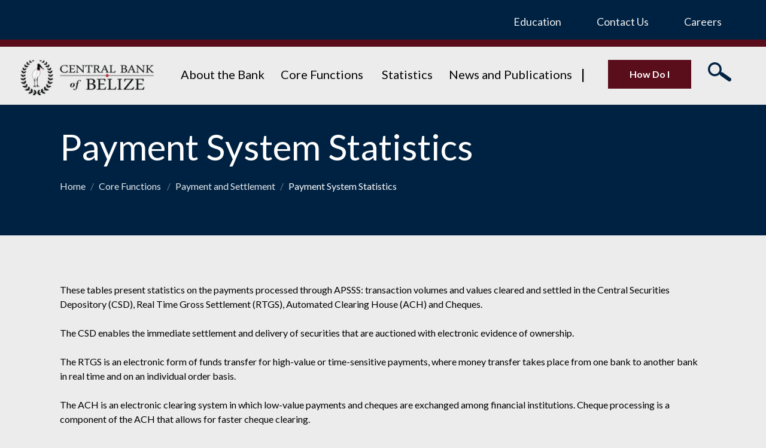

--- FILE ---
content_type: text/html; charset=utf-8
request_url: https://www.centralbank.org.bz/home/core-functions/payment-and-settlement/payment-system-statistics
body_size: 7903
content:
 <!DOCTYPE html> <html class="no-js" lang="en"><head> <title>
	Payment System Statistics | Central Bank of Belize
</title> <meta charset="utf-8"> <meta name="viewport" content="width=device-width, initial-scale=1"> <meta http-equiv="X-UA-Compatible" content="IE=edge;chrome=1"> <link href="/Stylesheets/public/cd980ac9-2ba4-4b28-9894-f05633ef172c?version=1126" rel="stylesheet" type="text/css" /><link href="/Stylesheets/slick/84626ef1-eb00-4c5d-b057-c9f49db31ac7?version=0" rel="stylesheet" type="text/css" /><link href="/Stylesheets/slick-theme/03cc70e0-026e-4bcc-a7b7-14b346e1d925?version=4" rel="stylesheet" type="text/css" /> <!-- RD FontAwesome Pro Kit --> <script src="https://kit.fontawesome.com/9a1f1072fd.js" crossorigin="anonymous"></script> <meta property="og:title" content="Payment System Statistics" /><meta property="og:url" content="https://www.centralbank.org.bz/home/core-functions/payment-and-settlement/payment-system-statistics" /><meta property="og:type" content="website" /><meta property="og:site_name" content="www" /><link href="https://fonts.googleapis.com/css2?family=Lato:ital,wght@0,100;0,300;0,400;0,700;0,900;1,100;1,300;1,400;1,700;1,900&amp;display=swap" media="all" rel="stylesheet" type="text/css" /><script type="text/javascript">
/*SEARCH CODE*/
function doSearch(event, element) {
    if (event.keyCode == 13) {
        var keyword = element ? element.value : document.getElementById("header-search__input").value;
        if (!!keyword && keyword.length > 0) {
            if (event && event.preventDefault) {
                event.preventDefault();
            } else {
                event.returnValue = false;
            }
            window.location = "/search-results?Keywords=" + encodeURIComponent(keyword);
        }
    }
}

document.addEventListener("DOMContentLoaded", function (event) {
    var searchEL = document.getElementById('header-search__input');
    if (searchEL != null) {
        searchEL.addEventListener("keydown", doSearch);
    }
});
</script><script type="text/javascript">
<script type="text/javascript">

(function() {

	function deleteCookie(cookieName) {

        document.cookie = cookieName + '=;expires=Mon Jan 01 1900 00:00:00 ; path=/';

	}



	function loadAndTrack(canTrack) {

		if (!canTrack) {

			deleteCookie('_ga');

			deleteCookie('_gat');

			deleteCookie('_gid');

			return;

		}

		

		(function(i,s,o,g,r,a,m){i['GoogleAnalyticsObject']=r;i[r]=i[r]||function(){

		(i[r].q=i[r].q||[]).push(arguments)},i[r].l=1*new Date();a=s.createElement(o),

		m=s.getElementsByTagName(o)[0];a.async=1;a.src=g;m.parentNode.insertBefore(a,m)

		})(window,document,'script','//www.google-analytics.com/analytics.js','ga');



		ga('create', 'UA-19868913-1', 'auto');

		ga('send', 'pageview');

	}



	if (window.TrackingConsentManager) {

		TrackingConsentManager.addEventListener('ConsentChanged', loadAndTrack);

		loadAndTrack(TrackingConsentManager.canTrackCurrentUser());

	}

	else {

		loadAndTrack(true);

	}

})();

</script>

</script><script type="text/javascript">
<!-- Google Tag Manager -->
/*
(function(w,d,s,l,i){w[l]=w[l]||[];w[l].push({'gtm.start':
new Date().getTime(),event:'gtm.js'});var f=d.getElementsByTagName(s)[0],
j=d.createElement(s),dl=l!='dataLayer'?'&l='+l:'';j.async=true;j.src=
'https://www.googletagmanager.com/gtm.js?id='+i+dl;f.parentNode.insertBefore(j,f);
})(window,document,'script','dataLayer','GTM-5R33B5C');
*/
<!-- End Google Tag Manager -->
</script><meta name="Generator" content="Sitefinity 15.0.8232.0 DX" /><link rel="canonical" href="https://www.centralbank.org.bz/home/core-functions/payment-and-settlement/payment-system-statistics" /></head> <body data-waypoints="1px: is-scrolled">  <header class="page-header" role="banner"> <div class="page-bounds"> <div class="header-logo to-screen-edges">
<div id="HeaderLogoToScreenEdgesPlaceholder_T28140FED003_Col00" class="sf_colsIn interior-banner blue-banner" data-sf-element="Container" data-placeholder-label="Title">
</div>

<a href="/">
     <img src="/images/default-source/siteimages/logo" alt="Central Bank of Belize logo" />
</a>

</div> <button class="page-header__toggle">
        Menu
        <span class="toggle-indicator"> <span class="toggle-indicator__piece toggle-indicator__piece--1"></span> <span class="toggle-indicator__piece toggle-indicator__piece--2"></span> <span class="toggle-indicator__piece toggle-indicator__piece--3"></span> </span> </button> <div class="page-header__content"> <div class="header-utility">

<ul class="header-utility__list">
    <li class="header-utility__item">
        <a href="/education" target="_self">Education</a>
    </li>
    <li class="header-utility__item">
        <a href="/contact-us" target="_self"> Contact Us</a>
    </li>
    <li class="header-utility__item">
        <a href="/careers" target="_self">Careers</a>
    </li>
</ul>




</div> <nav class="header-nav" role="navigation">



<ul>
    <li class="">
        <a href="/about-the-bank" target="_self">About the Bank</a>
            <ul>
                        <li class="">
            <a href="/about-the-bank/about-us" target="_self">About Us</a>
                <ul>
                            <li class="">
            <a href="/about-the-bank/about-us/the-role-of-the-central-bank" target="_self">The Role of the Central Bank</a>
        </li>
        <li class="">
            <a href="/about-the-bank/about-us/our-strategy" target="_self">Mission, Vision, and Values</a>
        </li>
        <li class="">
            <a href="/the-bank&#39;s-history" target="_self">The Bank&#39;s History</a>
        </li>
        <li class="">
            <a href="/history-of-belize-currency" target="_self">History of Belize Currency</a>
        </li>

                </ul>
        </li>
        <li class="">
            <a href="/about-the-bank/governance" target="_self">Governance</a>
                <ul>
                            <li class="">
            <a href="/board-of-directors" target="_self">Board of Directors</a>
        </li>
        <li class="">
            <a href="/about-the-bank/governance/office-of-the-governor" target="_self">Office of the Governor</a>
        </li>
        <li class="">
            <a href="/about-the-bank/governance/management" target="_self">Management</a>
        </li>
        <li class="">
            <a href="/past-governors" target="_self">Past Governors</a>
        </li>

                </ul>
        </li>
        <li class="">
            <a href="/about-the-bank/strategic-initiatives" target="_self">Strategic Initiatives</a>
                <ul>
                            <li class="">
            <a href="/about-the-bank/strategic-initiatives/programs-and-initiatives" target="_self">National Financial Inclusion Strategy</a>
        </li>
        <li class="">
            <a href="/about-the-bank/strategic-initiatives/basel-ii-iii-implementation" target="_self">Basel II/III Implementation</a>
        </li>

                </ul>
        </li>
        <li class="">
            <a href="/about-the-bank/laws-and-regulations" target="_self">Laws and Regulations</a>
                <ul>
                            <li class="">
            <a href="/about-the-bank/laws-and-regulations/central-bank-act" target="_self">Central Bank Act</a>
        </li>
        <li class="">
            <a href="/about-the-bank/laws-and-regulations/domestic-banks-financial-institutions-act" target="_self">Domestic Banks &amp; Financial Institutions Act</a>
        </li>
        <li class="">
            <a href="/about-the-bank/laws-and-regulations/international-banking-act" target="_self">International Banking Act</a>
        </li>
        <li class="">
            <a href="/about-the-bank/laws-and-regulations/credit-unions-act" target="_self">Credit Unions Act</a>
        </li>
        <li class="">
            <a href="/about-the-bank/laws-and-regulations/money-laundering-terrorism-(prevention)-act" target="_self">Money Laundering &amp; Terrorism (Prevention) Act</a>
        </li>
        <li class="">
            <a href="/about-the-bank/laws-and-regulations/exchange-control-act" target="_self">Exchange Control Act</a>
        </li>
        <li class="">
            <a href="/about-the-bank/laws-and-regulations/treasury-bill-act" target="_self">Treasury Bill Act and Rules</a>
        </li>
        <li class="">
            <a href="/about-the-bank/laws-and-regulations/national-payment-system-act" target="_self">National Payment System Act</a>
        </li>
        <li class="">
            <a href="/about-the-bank/laws-and-regulations/moneylenders-act" target="_self">Moneylenders Act</a>
        </li>
        <li class="">
            <a href="/about-the-bank/laws-and-regulations/deposit-insurance-act" target="_self">Deposit Insurance Act</a>
        </li>
        <li class="">
            <a href="/about-the-bank/laws-and-regulations/credit-reporting-act" target="_self">Credit Reporting Act</a>
        </li>

                </ul>
        </li>
        <li class="">
            <a href="/about-the-bank/careers" target="_self">Careers</a>
                <ul>
                            <li class="">
            <a href="/about-the-bank/careers/current-vacancies" target="_self">Current Vacancies</a>
        </li>
        <li class="">
            <a href="/about-the-bank/careers/apply-online" target="_self">Apply Online</a>
        </li>
        <li class="">
            <a href="/about-the-bank/careers/careers-at-the-bank" target="_self">Careers at the Bank</a>
        </li>
        <li class="">
            <a href="/about-the-bank/careers/why-join-us" target="_self">Why Join Us</a>
        </li>
        <li class="">
            <a href="/about-the-bank/careers/information-for-job-applicants" target="_self">Information for Job Applicants</a>
        </li>

                </ul>
        </li>

            </ul>
    </li>
    <li class="">
        <a href="/home/core-functions" target="_self">Core Functions&#160;</a>
            <ul>
                        <li class="">
            <a href="/home/core-functions/payment-and-settlement" target="_self">Payment and Settlement</a>
                <ul>
                            <li class="">
            <a href="/home/core-functions/payment-and-settlement/automated-payment-and-securities-settlement-system-(apsss)" target="_self">APSSS</a>
        </li>
        <li class="">
            <a href="/home/core-functions/payment-and-settlement/apsss-fees" target="_self">APSSS Fees</a>
        </li>
        <li class="is-current">
            <a href="/home/core-functions/payment-and-settlement/payment-system-statistics" target="_self">Payment System Statistics</a>
        </li>

                </ul>
        </li>
        <li class="">
            <a href="/home/core-functions/prudential-supervision" target="_self">Prudential Supervision</a>
                <ul>
                            <li class="">
            <a href="/home/core-functions/prudential-supervision/domestic-banks" target="_self">Domestic Banks</a>
        </li>
        <li class="">
            <a href="/home/core-functions/prudential-supervision/international-banks" target="_self">International Banks</a>
        </li>
        <li class="">
            <a href="/home/core-functions/prudential-supervision/other-financial-institutions" target="_self">Other Financial Institutions</a>
        </li>
        <li class="">
            <a href="/home/core-functions/prudential-supervision/credit-unions" target="_self">Credit Unions</a>
        </li>
        <li class="">
            <a href="/home/core-functions/prudential-supervision/remittance-service-providers" target="_self">Remittance Service Providers</a>
        </li>
        <li class="">
            <a href="/home/core-functions/prudential-supervision/moneylenders" target="_self">Moneylenders</a>
        </li>
        <li class="">
            <a href="/home/core-functions/prudential-supervision/payment-service-providers" target="_self">Payment Service Providers</a>
        </li>

                </ul>
        </li>
        <li class="">
            <a href="/home/core-functions/monetary-policy" target="_self">Monetary Policy</a>
                <ul>
                            <li class="">
            <a href="/home/core-functions/monetary-policy/monetary-policy-tools" target="_self">Monetary Policy Tools</a>
        </li>
        <li class="">
            <a href="/home/core-functions/monetary-policy/chronology-of-monetary-policy" target="_self">Chronology of Monetary Policy</a>
        </li>

                </ul>
        </li>
        <li class="">
            <a href="/home/core-functions/exchange-control" target="_self">Exchange Control</a>
                <ul>
                            <li class="">
            <a href="/home/core-functions/exchange-control/foreign-exchange-permits" target="_self">Foreign Exchange Permits</a>
        </li>
        <li class="">
            <a href="/home/core-functions/exchange-control/requirements-for-transfer-of-land-in-belize" target="_self">Transfer of Land in Belize</a>
        </li>
        <li class="">
            <a href="/home/core-functions/exchange-control/portfolio-and-capital-investments" target="_self">Portfolio and Capital Investments</a>
        </li>
        <li class="">
            <a href="/home/core-functions/exchange-control/external-investment" target="_self">External Investment</a>
        </li>
        <li class="">
            <a href="/home/core-functions/exchange-control-approvals/foreigncurrencyloans" target="_self">Foreign Currency Loans</a>
        </li>
        <li class="">
            <a href="/home/core-functions/exchange-control/foreign-currency-accounts" target="_self">Foreign Currency Accounts</a>
        </li>
        <li class="">
            <a href="/home/core-functions/exchange-control/non-resident-belize-dollar-account" target="_self">Non-Resident Belize Dollar Account</a>
        </li>
        <li class="">
            <a href="/home/core-functions/exchange-control/foreign-bank-account" target="_self">Foreign Bank Account</a>
        </li>
        <li class="">
            <a href="/home/core-functions/exchange-control/standing-order-arrangement" target="_self">Standing Order Arrangement</a>
        </li>

                </ul>
        </li>
        <li class="">
            <a href="/home/core-functions/currency" target="_self">Currency</a>
                <ul>
                            <li class="">
            <a href="/home/core-functions/currency/currency-notes" target="_self">Currency Notes</a>
                <ul>
                            <li class="">
            <a href="/home/core-functions/currency/currency-notes/2025-issue" target="_self">2025 Issue</a>
        </li>

                </ul>
        </li>
        <li class="">
            <a href="/home/core-functions/currency/security-features" target="_self">Security Features</a>
        </li>
        <li class="">
            <a href="/home/core-functions/currency/coins" target="_self">Coins</a>
        </li>
        <li class="">
            <a href="/home/core-functions/currency/collectible-coins-gallery" target="_self">Collectible Coins Gallery</a>
        </li>
        <li class="">
            <a href="/home/core-functions/currency/purchase-collectible-coins" target="_self">Purchase Collectible Coins</a>
        </li>
        <li class="">
            <a href="/home/core-functions/currency/demonetized-historical-currency" target="_self">Demonetized &amp; Historical Currency</a>
        </li>
        <li class="">
            <a href="/home/core-functions/currency/damaged-currency" target="_self">Damaged Currency</a>
        </li>
        <li class="">
            <a href="/home/core-functions/currency/counterfeit-currency" target="_self">Counterfeit Currency</a>
        </li>

                </ul>
        </li>
        <li class="">
            <a href="/home/core-functions/government-securities" target="_self">Government Securities</a>
                <ul>
                            <li class="">
            <a href="/home/core-functions/government-securities/what-is-a-government-security" target="_self">What is a Government Security?</a>
        </li>
        <li class="">
            <a href="/home/core-functions/government-securities/treasury-bills" target="_self">Treasury Bills</a>
        </li>
        <li class="">
            <a href="/home/core-functions/government-securities/treasury-notes-and-bonds" target="_self">Treasury Notes and Bonds</a>
        </li>
        <li class="">
            <a href="/home/core-functions/government-securities/examples-of-treasury-note-investments" target="_self">Examples of Treasury Note Investments</a>
        </li>

                </ul>
        </li>
        <li class="">
            <a href="/home/core-functions/compliance" target="_self">Compliance</a>
                <ul>
                            <li class="">
            <a href="/home/core-functions/compliance/AML-CFT-CPF-Compliance" target="_self">AML/CFT/CPF Compliance</a>
        </li>

                </ul>
        </li>

            </ul>
    </li>
    <li class="">
        <a href="/home/statistics" target="_self">Statistics</a>
            <ul>
                        <li class="">
            <a href="/home/statistics/banking-system" target="_self">Banking System</a>
                <ul>
                            <li class="">
            <a href="/home/statistics/banking-system/monthly-monetary-aggregates" target="_self">Monthly Monetary Aggregates</a>
        </li>
        <li class="">
            <a href="/home/statistics/banking-system/monetary-survey" target="_self">Monetary Survey</a>
        </li>
        <li class="">
            <a href="/home/statistics/banking-system/foreign-assets" target="_self">Foreign Assets</a>
        </li>
        <li class="">
            <a href="/home/statistics/banking-system/central-bank-of-belize-summary-of-assets" target="_self">Central Bank Summary of Assets</a>
        </li>
        <li class="">
            <a href="/home/statistics/banking-system/central-bank-of-belize-summary-of-liabilities" target="_self">Central Bank Summary of Liabilities</a>
        </li>
        <li class="">
            <a href="/home/statistics/banking-system/central-bank-of-belize-external-assets&#39;-ratio" target="_self">Central Bank External Assets Ratio</a>
        </li>
        <li class="">
            <a href="/home/statistics/banking-system/domestic-banks-summary-of-assets" target="_self">Domestic Banks Summary of Assets</a>
        </li>
        <li class="">
            <a href="/home/statistics/banking-system/domestic-banks-summary-of-liabilities" target="_self">Domestic Banks Summary of Liabilities</a>
        </li>
        <li class="">
            <a href="/home/statistics/banking-system/domestic-banks-breakdown-of-local-currency-deposits" target="_self">Domestic Banks Local Currency Deposits</a>
        </li>
        <li class="">
            <a href="/home/statistics/banking-system/domestic-banks-total-deposits-by-depositors" target="_self">Domestic Banks Total Deposits</a>
        </li>
        <li class="">
            <a href="/home/statistics/banking-system/domestic-bank-liquid-assets-(monthly-averages)" target="_self">Domestic Banks Liquid Assets</a>
        </li>
        <li class="">
            <a href="/home/statistics/banking-system/domestic-banks-liquidity-ratios" target="_self">Domestic Banks Liquidity Ratios</a>
        </li>
        <li class="">
            <a href="/home/statistics/banking-system/domestic-banks-statutory-liquidity" target="_self">Domestic Banks Statutory Liquidity</a>
        </li>
        <li class="">
            <a href="/home/statistics/banking-system/domestic-banks&#39;-monthly-clearings-of-cheques" target="_self">Domestic Banks Cheque Clearings</a>
        </li>
        <li class="">
            <a href="/home/statistics/banking-system/domestic-banks-sectoral-distribution-of-loans-and-advances" target="_self">Domestic Banks Loans and Advances</a>
        </li>
        <li class="">
            <a href="/home/statistics/banking-system/domestic-banks-sectoral-distribution-of-loans-and-advances-(percentages)" target="_self">Domestic Banks Loans and Advances (%)</a>
        </li>
        <li class="">
            <a href="/home/statistics/banking-system/domestic-banks-distribution-of-loans-to-the-agricultural-sector" target="_self">Domestic Banks Loans (Agriculture)</a>
        </li>
        <li class="">
            <a href="/home/statistics/banking-system/domestic-banks-distribution-of-loans-to-the-agricultural-sector-(percentages)" target="_self">Domestic Banks Loans (Agriculture - %)</a>
        </li>
        <li class="">
            <a href="/home/statistics/banking-system/domestic-banks-financial-access-survey" target="_self">Domestic Banks Financial Access Survey</a>
        </li>

                </ul>
        </li>
        <li class="">
            <a href="/home/statistics/other-financial-institutions" target="_self">Other Financial Institutions</a>
                <ul>
                            <li class="">
            <a href="/home/statistics/other-financial-institutions/development-finance-corporation-summary-of-assets-and-liabilities" target="_self">DFC – Summary of Assets and Liabilities</a>
        </li>
        <li class="">
            <a href="/home/statistics/other-financial-institutions/development-finance-corporation-sectoral-distribution-of-loans" target="_self">DFC – Sectoral Distribution of Loans</a>
        </li>
        <li class="">
            <a href="/home/statistics/other-financial-institutions/development-finance-corporation-distribution-of-loans-to-the-agricultural-sector" target="_self">DFC – Loans to the Agricultural Sector</a>
        </li>
        <li class="">
            <a href="/home/statistics/other-financial-institutions/credit-unions-summary-of-assets-and-liabilities-(5-largest-credit-unions)" target="_self">Credit Unions – Assets and Liabilities</a>
        </li>
        <li class="">
            <a href="/home/statistics/other-financial-institutions/indicators-of-credit-union-activity-(5-largest-credit-unions)" target="_self">Credit Unions – Indicators of Activity</a>
        </li>
        <li class="">
            <a href="/home/statistics/other-financial-institutions/credit-unions-financial-access-survey" target="_self">Credit Unions Financial Access Survey</a>
        </li>

                </ul>
        </li>
        <li class="">
            <a href="/home/statistics/rates" target="_self">Rates </a>
                <ul>
                            <li class="">
            <a href="/home/statistics/rates/exchange-rates" target="_self">Exchange Rates</a>
        </li>
        <li class="">
            <a href="/home/statistics/rates/domestic-bank-rates" target="_self">Domestic Bank Rates</a>
        </li>
        <li class="">
            <a href="/home/statistics/rates/government-securities-rates" target="_self">Government Securities Rates</a>
        </li>
        <li class="">
            <a href="/home/statistics/rates/interbank-offers" target="_self">Interbank Offers </a>
        </li>
        <li class="">
            <a href="/home/statistics/rates/domestic-banks&#39;-weighted-average-interest-rates" target="_self">Domestic Banks Wgt. Avg. Interest Rates</a>
        </li>
        <li class="">
            <a href="/home/statistics/rates/selected-comparative-bank-rates-and-treasury-bill-rates" target="_self">Comparative Bank &amp; Treasury Bill Rates</a>
        </li>

                </ul>
        </li>
        <li class="">
            <a href="/home/statistics/financial-soundness-indicators" target="_self">Financial Soundness Indicators</a>
                <ul>
                            <li class="">
            <a href="/home/statistics/financial-soundness-indicators/financial-system-structure" target="_self">Financial System Structure</a>
        </li>
        <li class="">
            <a href="/home/statistics/financial-soundness-indicators/domestic-banks-financial-soundness-indicators" target="_self">Domestic Banks Fin. Soundness Indicators</a>
        </li>
        <li class="">
            <a href="/home/statistics/financial-soundness-indicators/international-banks-financial-soundness-indicators" target="_self">Intl. Banks Fin. Soundness Indicators</a>
        </li>
        <li class="">
            <a href="/home/statistics/financial-soundness-indicators/credit-unions-financial-soundness-indicators" target="_self">Credit Unions Fin. Soundness Indicators</a>
        </li>

                </ul>
        </li>
        <li class="">
            <a href="/home/statistics/public-and-private-debt" target="_self">Public Finance</a>
                <ul>
                            <li class="">
            <a href="/home/statistics/public-and-private-debt/government-of-belize-revenue-and-expenditure" target="_self">Govt. Revenue and Expenditure</a>
        </li>
        <li class="">
            <a href="/home/statistics/public-and-private-debt/securities-holding-of-government-of-belize-treasury-bills" target="_self">Govt. Treasury Bills Holdings</a>
        </li>
        <li class="">
            <a href="/home/statistics/public-and-private-debt/central-government---disbursed-outstanding-domestic-debt" target="_self">Govt. Domestic Debt</a>
        </li>
        <li class="">
            <a href="/home/statistics/public-and-private-debt/central-government---interest-payments-on-domestic-debt" target="_self">Govt. Interest Payments on Domestic Debt</a>
        </li>
        <li class="">
            <a href="/home/statistics/public-and-private-debt/outstanding-external-debt" target="_self">Pub. Sect. Disbursed Outstanding Ext. Debt</a>
        </li>
        <li class="">
            <a href="/home/statistics/public-and-private-debt/public-sector-disbursements-on-external-debt" target="_self">Pub. Sect. Disbursements on External Debt</a>
        </li>
        <li class="">
            <a href="/home/statistics/public-and-private-debt/public-sector-external-debt-service-payments" target="_self">Pub. Sect. External Debt Service Payments</a>
        </li>

                </ul>
        </li>
        <li class="">
            <a href="/home/statistics/national-accounts" target="_self">National Accounts</a>
                <ul>
                            <li class="">
            <a href="/home/statistics/national-accounts/gross-domestic-product-by-industrial-origin---constant-prices" target="_self">GDP by Industrial Origin - Constant Prices</a>
        </li>
        <li class="">
            <a href="/home/statistics/national-accounts/rate-of-growth-of-gdp-by-industrial-origin---constant-prices" target="_self">GDP Growth Rate - Constant Prices</a>
        </li>
        <li class="">
            <a href="/home/statistics/national-accounts/gross-domestic-product-by-industrial-origin---current-prices" target="_self">GDP by Industrial Origin - Current Prices</a>
        </li>
        <li class="">
            <a href="/home/statistics/national-accounts/gross-domestic-product-by-expenditure---constant-prices" target="_self">GDP by Expenditure - Constant Prices</a>
        </li>
        <li class="">
            <a href="/home/statistics/national-accounts/gross-domestic-product-by-expenditure---current-prices" target="_self">GDP by Expenditure - Current Prices</a>
        </li>

                </ul>
        </li>
        <li class="">
            <a href="/home/statistics/external-sector" target="_self">External Sector</a>
                <ul>
                            <li class="">
            <a href="/home/statistics/external-sector/visible-trade" target="_self">Visible Trade</a>
        </li>
        <li class="">
            <a href="/home/statistics/external-sector/composition-of-domestic-exports" target="_self">Composition of Domestic Exports</a>
        </li>
        <li class="">
            <a href="/home/statistics/external-sector/balance-of-payments" target="_self">Balance of Payments</a>
        </li>
        <li class="">
            <a href="/home/statistics/external-sector/extended-balance-of-payments-services-(ebops)" target="_self">Extended Balance of Payments Services</a>
        </li>
        <li class="">
            <a href="/home/statistics/external-sector/international-investment-position" target="_self">International Investment Position</a>
        </li>
        <li class="">
            <a href="/home/statistics/external-sector/private-sector-external-debt-by-economic-sector" target="_self">Private Sect. External Debt by Econ. Sect.</a>
        </li>

                </ul>
        </li>
        <li class="">
            <a href="/home/statistics/general-statistics" target="_self">General Statistics</a>
                <ul>
                            <li class="">
            <a href="/home/statistics/general-statistics/major-economic-indicators-(2001-2023)" target="_self">Major Economic Indicators (2001-2024)</a>
        </li>
        <li class="">
            <a href="/home/statistics/general-statistics/key-tourism-indicators-(2001-2024)" target="_self">Key Tourism Indicators (2001-2024)</a>
        </li>
        <li class="">
            <a href="/home/statistics/general-statistics/agriculture-production" target="_self">Agriculture Production</a>
        </li>
        <li class="">
            <a href="/home/statistics/general-statistics/consumer-price-index" target="_self">Consumer Price Index</a>
        </li>

                </ul>
        </li>

            </ul>
    </li>
    <li class="">
        <a href="/home/news-and-publications" target="_self">News and Publications</a>
            <ul>
                        <li class="">
            <a href="/home/news-and-publications/news" target="_self">News</a>
                <ul>
                            <li class="">
            <a href="/home/news-and-publications/news/press-releases" target="_self">Press Releases</a>
        </li>
        <li class="">
            <a href="/home/news-and-publications/news/public-advisories" target="_self">Public Advisories</a>
        </li>
        <li class="">
            <a href="/home/news-and-publications/news/treasury-bill-auction-notices" target="_self">Treasury Bill Auction Notices</a>
        </li>
        <li class="">
            <a href="/home/news-and-publications/news/government-of-belize-notices" target="_self">Government of Belize Notices</a>
        </li>
        <li class="">
            <a href="/home/news-and-publications/news/warning-circulars" target="_self">Warning Circulars</a>
        </li>

                </ul>
        </li>
        <li class="">
            <a href="/home/news-and-publications/economic-publications" target="_self">Economic Publications</a>
                <ul>
                            <li class="">
            <a href="/home/news-and-publications/economic-publications/weekly-monetary-aggregates" target="_self">Weekly Monetary Aggregates</a>
        </li>
        <li class="">
            <a href="/home/news-and-publications/economic-publications/monthly-economic-reports" target="_self">Monthly Economic Reports</a>
        </li>
        <li class="">
            <a href="/home/news-and-publications/economic-publications/quarterly-reviews" target="_self">Quarterly Reviews</a>
        </li>
        <li class="">
            <a href="/home/news-and-publications/economic-publications/annual-reports" target="_self">Annual Reports</a>
        </li>
        <li class="">
            <a href="/home/news-and-publications/economic-publications/statistical-digest" target="_self">Statistical Digest</a>
        </li>
        <li class="">
            <a href="/home/news-and-publications/economic-publications/financial-stability-reports" target="_self">Financial Stability Reports</a>
        </li>
        <li class="">
            <a href="/home/news-and-publications/economic-publications/credit-conditions-survey-results" target="_self">Credit Conditions Survey Results</a>
        </li>

                </ul>
        </li>
        <li class="">
            <a href="/home/news-and-publications/regulated-institution-financials" target="_self">Regulated Institution Financials</a>
                <ul>
                            <li class="">
            <a href="/home/news-and-publications/regulated-institution-financials/domestic-bank-financials" target="_self">Domestic Bank Financials</a>
        </li>
        <li class="">
            <a href="/home/news-and-publications/regulated-institution-financials/international-bank-financials" target="_self">International Bank Financials</a>
        </li>
        <li class="">
            <a href="/home/news-and-publications/regulated-institution-financials/credit-union-financials" target="_self">Credit Union Financials</a>
        </li>

                </ul>
        </li>
        <li class="">
            <a href="/home/news-and-publications/central-bank-financials" target="_self">Central Bank Financials</a>
                <ul>
                            <li class="">
            <a href="/home/news-and-publications/central-bank-financials/monthly-financial-statements" target="_self">Monthly Financial Statements</a>
        </li>
        <li class="">
            <a href="/home/news-and-publications/central-bank-financials/annual-financial-statements" target="_self">Annual Financial Statements</a>
        </li>

                </ul>
        </li>
        <li class="">
            <a href="/home/news-and-publications/research" target="_self">Research</a>
                <ul>
                            <li class="">
            <a href="/home/news-and-publications/research/working-papers" target="_self">Working Papers</a>
        </li>
        <li class="">
            <a href="/home/news-and-publications/research/speeches" target="_self">Speeches</a>
        </li>

                </ul>
        </li>

            </ul>
    </li>
</ul>






</nav> <div class="how-do-i"> 

<a href="/home/how-do-i" class="button next-to-nav">How Do I</a> </div> <div class="header-search">

<div >
    <div class="sfContentBlock sf-Long-text" >
          <form class="header-search__form" action="#search-page">
            <label class="header-search__label" for="header-search__input"><img src="/images/default-source/siteimages/icon-header-search" alt="Search"></label>
            <input type="text" id="header-search__input" class="header-search__input" name="q" placeholder="Search">


            <button type="submit" class="header-search__submit"><img src="/images/default-source/siteimages/icon-header-search-2" alt="Search"></button>

          </form>
        </div>
</div></div> </div> </div> </header> <div class="interior-banner blue-banner"> <div class="page-bounds"> <div class="interior-layout__title"> 

<h1>Payment System Statistics</h1><div class="breadcrumbs">

            <a href="/">Home </a>
            <span> / </span>
            <a href="/home/core-functions">Core Functions&#160; </a>
            <span> / </span>
            <a href="/home/core-functions/payment-and-settlement">Payment and Settlement </a>
            <span> / </span>
Payment System Statistics</div> </div> </div> </div> <div class="content" role="main" id="top">
<div id="ContentPlaceholder_T5E3E3FE2012_Col00" class="sf_colsIn interior-layout page-bounds" data-sf-element="Container" data-placeholder-label="Full Width Content">
<div >
    <div class="sfContentBlock sf-Long-text" ><h1></h1><p>These tables present statistics on the payments processed through APSSS: transaction volumes and values cleared and settled in the Central Securities Depository (CSD), Real Time Gross Settlement (RTGS), Automated Clearing House (ACH) and Cheques.<br></p><p>The CSD enables the immediate settlement and delivery of securities that are auctioned with electronic evidence of ownership.&nbsp;<br><br>The RTGS is an electronic form of funds transfer for high-value or time-sensitive payments, where money transfer takes place from one bank to another bank in real time and on an individual order basis.&nbsp;<br><br>The ACH is an electronic clearing system in which low-value payments and cheques are exchanged among financial institutions. Cheque processing is a component of the ACH that allows for faster cheque clearing.</p><p></p></div>
</div>
<ul class="item-list publications">

			<li class="media">
				
				<div class="media-body" role="group">
					<a href="https://www.centralbank.org.bz/docs/default-source/payment-system-statistics/payment-system-data-january-august-2025.pdf?sfvrsn=50fed1e7_46" target="_blank">
							<strong>Payment System Data January - November 2025</strong>
					
					</a>
                    
                   
					<div class="downloadFile">
                    <a href="https://www.centralbank.org.bz/docs/default-source/payment-system-statistics/payment-system-data-january-august-2025.pdf?sfvrsn=50fed1e7_46" target="_blank">
                    <i class="fas fa-file-download"></i>
                    </a>
                     <span class="text-muted" aria-label="File extension">(pdf)</span>
						<span class="text-muted" aria-label="File size">(167 KB)</span>
						<!--<a href="https://www.centralbank.org.bz/docs/default-source/payment-system-statistics/payment-system-data-january-august-2025.pdf?sfvrsn=50fed1e7_46" target="_blank">Download<span class="sr-only">Payment System Data January - November 2025</span></a>-->
                        
					</div>
				</div>
                
			</li>
			<li class="media">
				
				<div class="media-body" role="group">
					<a href="https://www.centralbank.org.bz/docs/default-source/payment-system-statistics/payment-system-data-january--october-2024.pdf?sfvrsn=7bacb7cd_6" target="_blank">
							<strong>Payment System Data January -December 2024</strong>
					
					</a>
                    
                   
					<div class="downloadFile">
                    <a href="https://www.centralbank.org.bz/docs/default-source/payment-system-statistics/payment-system-data-january--october-2024.pdf?sfvrsn=7bacb7cd_6" target="_blank">
                    <i class="fas fa-file-download"></i>
                    </a>
                     <span class="text-muted" aria-label="File extension">(pdf)</span>
						<span class="text-muted" aria-label="File size">(51 KB)</span>
						<!--<a href="https://www.centralbank.org.bz/docs/default-source/payment-system-statistics/payment-system-data-january--october-2024.pdf?sfvrsn=7bacb7cd_6" target="_blank">Download<span class="sr-only">Payment System Data January -December 2024</span></a>-->
                        
					</div>
				</div>
                
			</li>
			<li class="media">
				
				<div class="media-body" role="group">
					<a href="https://www.centralbank.org.bz/docs/default-source/payment-system-statistics/payment-system-data-january-december-2023.pdf?sfvrsn=3b3de415_68" target="_blank">
							<strong>Payment System Data January - December 2023</strong>
					
					</a>
                    
                   
					<div class="downloadFile">
                    <a href="https://www.centralbank.org.bz/docs/default-source/payment-system-statistics/payment-system-data-january-december-2023.pdf?sfvrsn=3b3de415_68" target="_blank">
                    <i class="fas fa-file-download"></i>
                    </a>
                     <span class="text-muted" aria-label="File extension">(pdf)</span>
						<span class="text-muted" aria-label="File size">(77 KB)</span>
						<!--<a href="https://www.centralbank.org.bz/docs/default-source/payment-system-statistics/payment-system-data-january-december-2023.pdf?sfvrsn=3b3de415_68" target="_blank">Download<span class="sr-only">Payment System Data January - December 2023</span></a>-->
                        
					</div>
				</div>
                
			</li>
			<li class="media">
				
				<div class="media-body" role="group">
					<a href="https://www.centralbank.org.bz/docs/default-source/payment-system-statistics/payment-system-data-2022.pdf?sfvrsn=df9e1b58_24" target="_blank">
							<strong>Payment System Data January - December 2022</strong>
					
					</a>
                    
                   
					<div class="downloadFile">
                    <a href="https://www.centralbank.org.bz/docs/default-source/payment-system-statistics/payment-system-data-2022.pdf?sfvrsn=df9e1b58_24" target="_blank">
                    <i class="fas fa-file-download"></i>
                    </a>
                     <span class="text-muted" aria-label="File extension">(pdf)</span>
						<span class="text-muted" aria-label="File size">(52 KB)</span>
						<!--<a href="https://www.centralbank.org.bz/docs/default-source/payment-system-statistics/payment-system-data-2022.pdf?sfvrsn=df9e1b58_24" target="_blank">Download<span class="sr-only">Payment System Data January - December 2022</span></a>-->
                        
					</div>
				</div>
                
			</li>
			<li class="media">
				
				<div class="media-body" role="group">
					<a href="https://www.centralbank.org.bz/docs/default-source/payment-system-statistics/payment-system-data-december-2021.pdf?sfvrsn=3e7e6e6c_5" target="_blank">
							<strong>Payment System Data January - December 2021</strong>
					
					</a>
                    
                   
					<div class="downloadFile">
                    <a href="https://www.centralbank.org.bz/docs/default-source/payment-system-statistics/payment-system-data-december-2021.pdf?sfvrsn=3e7e6e6c_5" target="_blank">
                    <i class="fas fa-file-download"></i>
                    </a>
                     <span class="text-muted" aria-label="File extension">(pdf)</span>
						<span class="text-muted" aria-label="File size">(53 KB)</span>
						<!--<a href="https://www.centralbank.org.bz/docs/default-source/payment-system-statistics/payment-system-data-december-2021.pdf?sfvrsn=3e7e6e6c_5" target="_blank">Download<span class="sr-only">Payment System Data January - December 2021</span></a>-->
                        
					</div>
				</div>
                
			</li>
			<li class="media">
				
				<div class="media-body" role="group">
					<a href="https://www.centralbank.org.bz/docs/default-source/payment-system-statistics/payment-system-data-jan---december-2020.pdf?sfvrsn=b06d9b85_5" target="_blank">
							<strong>Payment System Data January - December 2020</strong>
					
					</a>
                    
                   
					<div class="downloadFile">
                    <a href="https://www.centralbank.org.bz/docs/default-source/payment-system-statistics/payment-system-data-jan---december-2020.pdf?sfvrsn=b06d9b85_5" target="_blank">
                    <i class="fas fa-file-download"></i>
                    </a>
                     <span class="text-muted" aria-label="File extension">(pdf)</span>
						<span class="text-muted" aria-label="File size">(60 KB)</span>
						<!--<a href="https://www.centralbank.org.bz/docs/default-source/payment-system-statistics/payment-system-data-jan---december-2020.pdf?sfvrsn=b06d9b85_5" target="_blank">Download<span class="sr-only">Payment System Data January - December 2020</span></a>-->
                        
					</div>
				</div>
                
			</li>

</ul>


</div>
<div class="interior-layout page-bounds" data-sf-element="Row">
    <div id="ContentPlaceholder_T5E3E3FE2005_Col00" class="sf_colsIn interior-layout__container" data-sf-element="Column 1"><div class="spacer spacer--medium" data-editor-help="Invisible spacer - medium"></div>
<div id="ContentPlaceholder_T5E3E3FE2010_Col00" class="sf_colsIn interior-layout__navigation" data-sf-element="Container" data-placeholder-label="Navigation"><div class="related-content">
    <div class="content-box">
        <h3>Related Content</h3>
      <ul class="item-list">
          <li class="item-list__item">
            <h4 class="item-list__title">
              <a href="/about-the-bank/laws-and-regulations/national-payment-system-act">National Payment System Act</a>
            </h4>
          </li>
          <li class="item-list__item">
            <h4 class="item-list__title">
              <a href="/home/core-functions/payment-and-settlement/apsss-fees">APSSS Fees</a>
            </h4>
          </li>
          <li class="item-list__item">
            <h4 class="item-list__title">
              <a href="/home/core-functions/payment-and-settlement/automated-payment-and-securities-settlement-system-(apsss)">APSSS</a>
            </h4>
          </li>
      </ul>
    </div>
</div>
<div class="in-this-section">

    <button type="button" class="in-this-section__toggle" data-toggle-target="next">
        In This Section
        <span class="toggle-indicator">
            <span class="toggle-indicator__piece toggle-indicator__piece--1"></span>
            <span class="toggle-indicator__piece toggle-indicator__piece--2"></span>
            <span class="toggle-indicator__piece toggle-indicator__piece--3"></span>
        </span>
    </button>

    <ul>
    </ul>
</div>





</div>
<div id="ContentPlaceholder_T5E3E3FE2011_Col00" class="sf_colsIn interior-layout__aside" data-sf-element="Container" data-placeholder-label="Aside">
</div>

    </div>
    <div id="ContentPlaceholder_T5E3E3FE2005_Col01" class="sf_colsIn interior-layout__main" data-sf-element="Column 2" data-placeholder-label="Main Content">
    </div>
</div>
</div> <footer class="page-footer" role="contentinfo" id="footer"> <div class="page-bounds"> <div class="page-footer__content"> <div class="footer-logo">

<div >
    <div class="sfContentBlock sf-Long-text" >
          <a href="#0">

            <img src="/images/default-source/siteimages/footer-logo-2" alt="Central Bank of Belize logo">
          </a>
        </div>
</div></div> <div class="footer-social">

<div >
    <div class="sfContentBlock sf-Long-text" >
          <span class="screenreaders-only">Visit us on</span>

        </div>
</div></div> <div class="footer-contact">

<div >
    <div class="sfContentBlock sf-Long-text" ><p>1 Gabourel Lane<br>P.O Box 852<br>Belize City, Belize<br>Phone: (501) 223-6194<br>Fax: (501) 223-6226</p></div>
</div></div> </div> <div class="footer-actions">
<div class="grid" data-sf-element="Row">
    <div id="FooterActionsPlaceholder_TF20EAC37039_Col00" class="sf_colsIn grid__unit grid__unit--1-2-m" data-sf-element="Column 1" data-placeholder-label="Column 1">
<div >
    <div class="sfContentBlock sf-Long-text" ><h3 class="footer-actions__title">Affiliate Sites</h3></div>
</div>
 <ul class="footer-actions__list">
    <li class="footer-actions__item">
        <a href="/affiliate-sites/ministry-of-finance" target="_blank">Ministry of Finance</a>
    </li>
    <li class="footer-actions__item">
        <a href="/affiliate-sites/statistical-institute-of-belize" target="_blank">Statistical Institute of Belize</a>
    </li>
    <li class="footer-actions__item">
        <a href="/affiliate-sites/supervisor-of-insurance" target="_blank">Supervisor of Insurance</a>
    </li>
    <li class="footer-actions__item">
        <a href="/affiliate-sites/development-finance-corporation" target="_blank">Development Finance Corporation</a>
    </li>
</ul>





    </div>
    <div id="FooterActionsPlaceholder_TF20EAC37039_Col01" class="sf_colsIn grid__unit grid__unit--1-2-m" data-sf-element="Column 2" data-placeholder-label="Column 2">
<div >
    <div class="sfContentBlock sf-Long-text" ><h3 class="footer-actions__title">Quick Links</h3></div>
</div>
 <ul class="footer-actions__list">
    <li class="footer-actions__item">
        <a href="/quick-links/careers" target="_self">Careers</a>
    </li>
    <li class="footer-actions__item">
        <a href="/quick-links/faqs" target="_self">FAQs</a>
    </li>
    <li class="footer-actions__item">
        <a href="/quick-links/contact-us" target="_self">Contact Us</a>
    </li>
    <li class="footer-actions__item">
        <a href="/quick-links/laws-regulations" target="_self">Laws &amp; Regulations</a>
    </li>
    <li class="footer-actions__item">
        <a href="/quick-links/monetary-policy" target="_self">Monetary Policy</a>
    </li>
    <li class="footer-actions__item">
        <a href="/quick-links/exchange-control-approvals" target="_self">Exchange Control Approvals</a>
    </li>
</ul>





    </div>
</div>
</div> <div class="footer-copyright">

<div >
    <div class="sfContentBlock sf-Long-text" >© 2022 Central Bank of Belize</div>
</div></div> </div> </footer> 































<!-- Google Tag Manager (noscript) -->
<noscript><iframe src="https://www.googletagmanager.com/ns.html?id=GTM-5R33B5C"
height="0" width="0" style="display:none;visibility:hidden"></iframe></noscript>
<!-- End Google Tag Manager (noscript) -->

 <script type="text/javascript" src="/ResourcePackages/CBB/assets/scripts/polyfills.min.js"></script><script type="text/javascript" src="/ResourcePackages/CBB/assets/scripts/lodash.custom.min.js"></script><script type="text/javascript" src="/ResourcePackages/CBB/assets/scripts/scripts.js"></script><script type="text/javascript" src="/ResourcePackages/CBB/assets/scripts/prism.min.js"></script><script type="text/javascript" src="/ResourcePackages/CBB/assets/scripts/jquery-min.js"></script><script type="text/javascript" src="/ResourcePackages/CBB/assets/scripts/slick.js"></script><script type="text/javascript" src="/ResourcePackages/CBB/assets/scripts/slider.js"></script><script type="text/javascript" src="/ResourcePackages/CBB/assets/scripts/jquery.mobile.custom.min.js"></script><script type="text/javascript" src="/ResourcePackages/CBB/assets/scripts/360-slider.js"></script><script type="text/javascript">
$(document).on("click", ".flip-box", function () {
    $(this).toggleClass('hover');
});

</script> <script defer src="https://static.cloudflareinsights.com/beacon.min.js/vcd15cbe7772f49c399c6a5babf22c1241717689176015" integrity="sha512-ZpsOmlRQV6y907TI0dKBHq9Md29nnaEIPlkf84rnaERnq6zvWvPUqr2ft8M1aS28oN72PdrCzSjY4U6VaAw1EQ==" data-cf-beacon='{"version":"2024.11.0","token":"306389edc84342c78f0f9be82dd40f7d","server_timing":{"name":{"cfCacheStatus":true,"cfEdge":true,"cfExtPri":true,"cfL4":true,"cfOrigin":true,"cfSpeedBrain":true},"location_startswith":null}}' crossorigin="anonymous"></script>
</body></html>


--- FILE ---
content_type: text/css; charset=utf-8
request_url: https://www.centralbank.org.bz/Stylesheets/public/cd980ac9-2ba4-4b28-9894-f05633ef172c?version=1126
body_size: 31447
content:
@charset "UTF-8";
/*!* Common colors and constants* ===========================** Text sizing* -----------* Body copy: 16px* Line height / baseline grid: 24px* H6: 22px* H5: 26px* H4: 30px* H3: 38px* H2: 50px* H1: 60px* Small or secondary: 16px, 15px** Text colors* -----------* Copy: #010000* Titles: #010000** Theme colors* ------------* Primary: #002242* Tint: #556c81* Shade: #00162c* Accent: #5a0d1a* Tint: #915e67* Shade: #3c0811* Action: #0d5e71* Tint: #5e94a1* Shade: #083e4b** Other colors* ------------* Page background: #ffffff* Light wash: #f1f1f1* Mid wash: #d4d4d4* Dark wash: #222222* Warnings: #c60e00** Measurements* ------------* Maximum page width: 1080px** Breakpoints* -----------* Small: 480px* Medium: 768px* Large: 960px* Widescreen: 1176px*/
/*! ---------- =reset ---------- */
* {
  margin: 0;
  padding: 0;
  border: 0;
  outline: 0;
  font-size: 100%;
  vertical-align: baseline;
  background: transparent;
  box-sizing: border-box;
}
ul {
  list-style: disc;
}
blockquote,q {
  quotes: none;
}
blockquote:before,blockquote:after,q:before,q:after {
  content: '';
  content: none;
}
img {
  -ms-interpolation-mode: bicubic;
  display: block;
  max-width: 100%;
  margin: 0 auto;
}
article,aside,details,figcaption,figure,footer,header,hgroup,main,nav,section,summary {
  display: block;
}
audio,canvas,progress,video {
  display: inline-block;
  vertical-align: baseline;
}
audio:not([controls]) {
  display: none;
  height: 0;
}
[hidden],template {
  display: none;
}
a:active,a:hover {
  outline: 0;
}
abbr[title] {
  border-bottom: 1px dotted;
}
b,strong {
  font-weight: bold;
}
dfn {
  font-style: italic;
}
mark {
  background: #ff0;
  color: #000;
}
small {
  font-size: 80%;
}
sub,sup {
  font-size: 75%;
  line-height: 0;
  position: relative;
  vertical-align: baseline;
}
sup {
  top: -0.5em;
}
sub {
  bottom: -0.25em;
}
img {
  border: 0;
}
svg:not(:root) {
  overflow: hidden;
}
hr {
  box-sizing: content-box;
  height: 0;
  margin: 48px 0;
  border-bottom: 1px solid #d4d4d4;
}
pre {
  overflow: auto;
}
code,kbd,pre,samp {
  font-family: monospace, monospace;
  font-size: 1em;
}
button,input,optgroup,select,textarea {
  color: inherit;
  font: inherit;
}
button {
  overflow: visible;
}
button,select {
  text-transform: none;
}
button,html input[type="button"],input[type="reset"],input[type="submit"] {
  -webkit-appearance: button;
  cursor: pointer;
}
input[type="submit"].exchange {
  margin-top: 28px;
  width: 150px !important;
  min-width: 0;
}
button[disabled],html input[disabled] {
  cursor: default;
}
button::-moz-focus-inner,input::-moz-focus-inner {
  border: 0;
}
input {
  line-height: normal;
}

.interior-layout__main input, .interior-layout__main select, .interior-layout__main textarea {
  margin-bottom: 24px !important;
}

input[type="checkbox"],input[type="radio"] {
  box-sizing: border-box;
}
input[type="number"]::-webkit-inner-spin-button,input[type="number"]::-webkit-outer-spin-button {
  height: auto;
}
input[type="search"] {
  -webkit-appearance: textfield;
  box-sizing: content-box;
}
input[type="search"]::-webkit-search-cancel-button,input[type="search"]::-webkit-search-decoration {
  -webkit-appearance: none;
}
fieldset {
  border: 1px solid #c0c0c0;
  margin: 0 2px;
  padding: 0.35em 0.625em 0.75em;
}
legend {
  border: 0;
}
textarea {
  overflow: auto;
}
optgroup {
  font-weight: bold;
}
table {
  border-collapse: collapse;
  border-spacing: 0;
}

.sf-fieldWrp input[type="radio"]:first-child,  .sf-fieldWrp input[type="checkbox"]:first-child {
   margin-top: 18px; 
}

.sf-fieldWrp input[type="radio"],   .sf-fieldWrp input[type="checkbox"] {
   margin-bottom: 7px !important; 
}

.sf-fieldWrp.sf-Checkboxes, .sf-fieldWrp.sf-RadioButtons {
  margin-top: 24px;
  margin-bottom: 24px;
}

.sf-fieldWrp> p
{
  color:#c60e00;
}

/*! ---------- =typography ---------- */
body {
  font: 16px/24px "Lato", Helvetica, Arial, sans-serif;
  color: #010000;
  -webkit-text-size-adjust: 100%;
  -ms-text-size-adjust: 100%;
  -moz-osx-font-smoothing: grayscale;
  -webkit-font-smoothing: antialiased;
  font-weight: 400;
}
p,ol,ul,h1,h2,h3,h4,h5,h6 {
  margin-bottom: 24px;
}
p:last-child,ol:last-child,ul:last-child,h1:last-child,h2:last-child,h3:last-child,h4:last-child,h5:last-child,h6:last-child {
  margin-bottom: 0;
}
p,ol,ul {
  orphans: 2;
  widows: 2;
}
ol,ul {
  margin-left: 2em;
}
h1,h2,h3,h4,h5,h6 {
  font-family: "Lato", Helvetica, Arial, sans-serif;
  text-rendering: optimizeLegibility;
  color: #010000;
  font-weight: 400;
}
h1 img,h2 img,h3 img,h4 img,h5 img,h6 img {
  display: inline-block;
  vertical-align: middle;
}
h1 small,h2 small,h3 small,h4 small,h5 small,h6 small {
  display: block;
}
h1 {
  font-size: 60px;
  line-height: 60px;
}
@media (max-width: 767px) {
  h1 {
    font-size: 50px;
    line-height: 60px;
  }
}
@media (max-width: 479px) {
  h1 {
    font-size: 38px;
    line-height: 48px;
  }
}
h2 {
  font-size: 48px;
  line-height: 60px;
}
@media (max-width: 767px) {
  h2 {
    font-size: 38px;
    line-height: 48px;
  }
}
h3 {
  font-size: 38px;
  line-height: 48px;
}
@media (max-width: 767px) {
  h3 {
    font-size: 30px;
    line-height: 36px;
  }
}
h4 {
  font-size: 30px;
  line-height: 36px;
}
h5 {
  font-size: 26px;
  line-height: 36px;
}
h6 {
  font-size: 22px;
  line-height: 24px;
}
.text-size {
  font-size: 16px;
  line-height: 24px;
}
.align-left {
  text-align: left;
}
.align-center {
  text-align: center;
}
.align-right {
  text-align: right;
}
.note {
  font-family: "Lato", Helvetica, Arial, sans-serif;
  opacity: 0.8;
}
pre + .note,input + .note,textarea + .note {
  margin-top: -12px;
}
.highlight {
  color: #5a0d1a;
}
.warn {
  color: #c60e00;
}
.type-family-sample {
  font-size: 38px;
  line-height: 36px;
}
/*! ---------- =common =components ---------- */
a {
  text-decoration: none;
  color: #002242;
}
.interior-layout a {
  font-weight: bold;
}
a:hover,a:focus {
  color: #5a0d1a;
}
a,button {
  transition: color 0.15s ease-out,background-color 0.15s ease-out,border 0.15s ease-out,box-shadow 0.15s ease-out,opacity 0.15s ease-out;
}
.more {
  display: inline-block;
  font-weight: 700;
}
.more .fa-arrow-right {
  margin-left: 0.3em;
  transition: transform 0.15s ease-out;
}
.more:hover .fa-arrow-right,.more:focus .fa-arrow-right {
  -ms-transform: translateX(0.2em);
  transform: translateX(0.2em);
}
.img-left,.img-right {
  display: block;
  max-width: 40%;
  margin: 0 0 12px;
}
.img-left img,.img-right img {
  display: block;
}
.img-left {
  float: left;
  margin-right: 12px;
}
.img-right {
  float: right;
  margin-left: 12px;
}
figure {
  display: block;
  margin-bottom: 24px;
  border: 1px solid #f1f1f1;
  padding: 6px;
}
figcaption {
  display: block;
  padding: 6px 0;
  font-size: 15px;
  opacity: 0.8;
}
dl:not(:last-child) {
  margin-bottom: 24px;
}
dt {
  float: left;
  clear: left;
  margin-right: 18px;
  font-weight: 700;
}
dt ~ dt {
  margin-top: 12px;
}
dd {
  display: block;
  overflow: hidden;
}
dd ~ dd {
  margin-top: 12px;
}
.to-screen-edges,.content > .page-bounds > .hero,.content > .hero__content > .hero,.page-header__content > .header-utility,.page-bounds > .feature,.page-bounds > .i-want-to {
  width: auto !important;
  margin-left: -24px;
  margin-right: -24px;
}
.to-screen-edges__content {
  padding-left: 24px;
  padding-right: 24px;
}
@media (min-width: 768px) {
  .to-screen-edges,.content > .page-bounds > .hero,.content > .hero__content > .hero,.page-header__content > .header-utility,.page-bounds > .feature,.page-bounds > .i-want-to {
    margin-left: -48px;
    margin-right: -48px;
  }
  .to-screen-edges__content {
    padding-left: 48px;
    padding-right: 48px;
  }
}
@media (min-width: 1176px) {
  .to-screen-edges,.content > .page-bounds > .hero,.content > .hero__content > .hero,.page-header__content > .header-utility,.page-bounds > .feature,.page-bounds > .i-want-to {
    margin-left: calc(-50vw + (1080px / 2));
    margin-right: calc(-50vw + (1080px / 2));
  }
  .to-screen-edges__content {
    padding-left: calc(50vw - (1080px / 2));
    padding-right: calc(50vw - (1080px / 2));
  }
}
@media (min-width: 960px) {
  .horizontal-scroll {
    margin-left: calc(-47vw + (900px / 2));
    margin-right: calc(-47vw + (900px / 2));
    max-width: 900px;
  }
}
@media (min-width: 1000px) {
  .horizontal-scroll {
    margin-left: calc(-40vw + (900px / 2));
    margin-right: calc(-40vw + (900px / 2));
    max-width: 900px;
    float: none;
    margin: 0 auto;
  }
}
@media (min-width: 1200px) {
  .horizontal-scroll {
    /* margin-left: calc(-45vw + (1103px / 2));
    margin-right: calc(-57vw + (1103px / 2)); */
    max-width: 1103px;
    border: none;
  }
}
@media (min-width: 1350px) {
  .horizontal-scroll {
    margin-left: calc(-37vw + (1103px / 2));
    margin-right: calc(-58vw + (1103px / 2));
    max-width: 1103px;
  }
}
@media (min-width: 1500px) {
  .horizontal-scroll {
    /* margin-left: calc(-56vw + (1420px / 2));
    margin-right: calc(-57vw + (1420px / 2)); */
    margin-left: auto;
    margin-right: auto;
    max-width: 1420px;
    text-align: center;
  }
}
@media (min-width: 1600px) {
  .horizontal-scroll {
  /*  margin-left: calc(-57vw + (1504px / 2));
    margin-right: calc(-55vw + (1504px / 2)); */
    margin-left: auto;
    margin-right: auto;
    max-width: 1504px;
    text-align: center;
  }
}
@media (min-width: 1800px) {
  .horizontal-scroll {
    /* margin-left: calc(-47vw + (1404px / 2));
    margin-right: calc(-55vw + (1404px / 2)); */
    margin-left: auto;
    margin-right: auto;
    max-width: 1404px;
    text-align: center;
  }
}
.pull-quote {
  padding: 24px 0;
  margin: 24px 0;
  border: solid #3c0811;
  border-width: 2px 0;
  font-size: 22px;
  line-height: 36px;
  font-weight: 300;
}
.pull-quote__attribution {
  display: block;
  font-size: 16px;
  line-height: 24px;
  opacity: 0.8;
}
.pull-quote__attribution::before {
  content: '– ';
}
p + .pull-quote__attribution {
  margin-top: -18px;
}
@media (min-width: 480px) {
  .pull-quote--left,.pull-quote--right {
    max-width: 40%;
    margin-top: 0;
  }
  .pull-quote--left {
    float: left;
    margin-right: 24px;
    padding: 0 24px 0 0;
    border-width: 0 2px 0 0;
  }
  .pull-quote--right {
    float: right;
    margin-left: 24px;
  }
}
.content-box {
  padding: 24px;
  /* border: 2px solid #00162c;
  */
  background: #FFF;
  color:#010000;
  
}
.content-box:not(:last-child) {
  margin-bottom: 24px;
}
.content-box h1,.content-box h2,.content-box h3,.content-box h4,.content-box h5,.content-box h6 {
  color: #010000;
}

.content-box--standard {
  background:#5a0d1a;
  color: #fff;
}

.content-box--standard h3
{
color: #fff;
}

.content-box--highlight {
  background:#5a0d1a;
  color: #fff;
}
.content-box--highlight h1,.content-box--highlight h2,.content-box--highlight h3,.content-box--highlight h4,.content-box--highlight h5,.content-box--highlight h6 {
  color: #fff;
}
.content-box--action {
  background: #0d5e71;
  color: #fff;
}
.content-box--action h1,.content-box--action h2,.content-box--action h3,.content-box--action h4,.content-box--action h5,.content-box--action h6 {
  color: #fff;
}
.truncator-expand {
  display: block;
  width: 100%;
  padding-top: 6px;
  margin-top: 12px;
  border-top: 1px dashed #d4d4d4;
  text-align: left;
  color: #5a0d1a;
  font-weight: 700;
  font-size: 16px;
}
.margin + .truncator-expand {
  margin-top: -12px;
}
.margin + .truncator-expand:not(:last-child) {
  margin-bottom: 24px;
}
.item-list + .truncator-expand,.margin-large + .truncator-expand {
  margin-top: -36px;
}
.item-list + .truncator-expand:not(:last-child),.margin-large + .truncator-expand:not(:last-child) {
  margin-bottom: 48px;
}
.color-spec {
  overflow: hidden;
  border: 1px solid #d4d4d4;
}
.color-spec__swatch {
  height: 0;
  padding-bottom: 100%;
}
.color-spec__text {
  padding: 24px 18px;
  font-size: 16px;
}
.color-spec__title {
  font-size: 22px;
  margin-bottom: 12px;
}
.color-spec__text p:not(:last-child) {
  margin-bottom: 12px;
}
.color-spec__role {
  font-style: italic;
  opacity: 0.65;
}
.js .toggle-target:not(.is-active) {
  display: none;
}
.screenreaders-only {
  width: 1px;
  height: 1px;
  clip: rect(0 0 0 0);
  margin: -1px;
  overflow: hidden;
  position: absolute;
  z-index: -1;
}
.group:after,dl:after,.side-label:after,.page-header:after,.interior-layout:after,.item-list__item:after,.horizontal-scroll__wrapper:after {
  content: "";
  display: table;
  clear: both;
}
/*! common spacing classes */

.spacer {
  height: 24px;
}
.spacer--tiny {
  height: 6px;
}
.spacer--small {
  height: 12px;
}
.spacer--large {
  height: 48px;
}
.spacer--huge {
  height: 72px;
}

.space-t-6 {
  margin-top: 72px;
}
.space-t-5 {
  margin-top: 48px;
}
.space-t-4 {
  margin-top: 36px;
}
.space-t-3 {
  margin-top: 24px;
}
.space-t-2 {
  margin-top: 12px;
}
.space-t-1 {
  margin-top: 6px;
}
.space-t-0 {
  margin-top: 0;
}
.pad-t-6 {
  padding-top: 72px;
}
.pad-t-5 {
  padding-top: 48px;
}
.pad-t-4 {
  padding-top: 36px;
}
.pad-t-3 {
  padding-top: 24px;
}
.pad-t-2 {
  padding-top: 12px;
}
.pad-t-1 {
  padding-top: 6px;
}
.pad-t-0 {
  padding-top: 0;
}
.space-r-6 {
  margin-right: 72px;
}
.space-r-5 {
  margin-right: 48px;
}
.space-r-4 {
  margin-right: 36px;
}
.space-r-3 {
  margin-right: 24px;
}
.space-r-2 {
  margin-right: 12px;
}
.space-r-1 {
  margin-right: 6px;
}
.space-r-0 {
  margin-right: 0;
}
.pad-r-6 {
  padding-right: 72px;
}
.pad-r-5 {
  padding-right: 48px;
}
.pad-r-4 {
  padding-right: 36px;
}
.pad-r-3 {
  padding-right: 24px;
}
.pad-r-2 {
  padding-right: 12px;
}
.pad-r-1 {
  padding-right: 6px;
}
.pad-r-0 {
  padding-right: 0;
}
.space-b-6 {
  margin-bottom: 72px;
}
.space-b-5 {
  margin-bottom: 48px;
}
.space-b-4 {
  margin-bottom: 36px;
}
.space-b-3 {
  margin-bottom: 24px;
}
.space-b-2 {
  margin-bottom: 12px;
}
.space-b-1 {
  margin-bottom: 6px;
}
.space-b-0 {
  margin-bottom: 0;
}
.pad-b-6 {
  padding-bottom: 72px;
}
.pad-b-5 {
  padding-bottom: 48px;
}
.pad-b-4 {
  padding-bottom: 36px;
}
.pad-b-3 {
  padding-bottom: 24px;
}
.pad-b-2 {
  padding-bottom: 12px;
}
.pad-b-1 {
  padding-bottom: 6px;
}
.pad-b-0 {
  padding-bottom: 0;
}
.space-l-6 {
  margin-left: 72px;
}
.space-l-5 {
  margin-left: 48px;
}
.space-l-4 {
  margin-left: 36px;
}
.space-l-3 {
  margin-left: 24px;
}
.space-l-2 {
  margin-left: 12px;
}
.space-l-1 {
  margin-left: 6px;
}
.space-l-0 {
  margin-left: 0;
}
.pad-l-6 {
  padding-left: 72px;
}
.pad-l-5 {
  padding-left: 48px;
}
.pad-l-4 {
  padding-left: 36px;
}
.pad-l-3 {
  padding-left: 24px;
}
.pad-l-2 {
  padding-left: 12px;
}
.pad-l-1 {
  padding-left: 6px;
}
.pad-l-0 {
  padding-left: 0;
}
@media (min-width: 768px) {
  .space-t-6-m {
    margin-top: 72px;
  }
  .space-t-5-m {
    margin-top: 48px;
  }
  .space-t-4-m {
    margin-top: 36px;
  }
  .space-t-3-m {
    margin-top: 24px;
  }
  .space-t-2-m {
    margin-top: 12px;
  }
  .space-t-1-m {
    margin-top: 6px;
  }
  .space-t-0-m {
    margin-top: 0;
  }
  .pad-t-6-m {
    padding-top: 72px;
  }
  .pad-t-5-m {
    padding-top: 48px;
  }
  .pad-t-4-m {
    padding-top: 36px;
  }
  .pad-t-3-m {
    padding-top: 24px;
  }
  .pad-t-2-m {
    padding-top: 12px;
  }
  .pad-t-1-m {
    padding-top: 6px;
  }
  .pad-t-0-m {
    padding-top: 0;
  }
  .space-r-6-m {
    margin-right: 72px;
  }
  .space-r-5-m {
    margin-right: 48px;
  }
  .space-r-4-m {
    margin-right: 36px;
  }
  .space-r-3-m {
    margin-right: 24px;
  }
  .space-r-2-m {
    margin-right: 12px;
  }
  .space-r-1-m {
    margin-right: 6px;
  }
  .space-r-0-m {
    margin-right: 0;
  }
  .pad-r-6-m {
    padding-right: 72px;
  }
  .pad-r-5-m {
    padding-right: 48px;
  }
  .pad-r-4-m {
    padding-right: 36px;
  }
  .pad-r-3-m {
    padding-right: 24px;
  }
  .pad-r-2-m {
    padding-right: 12px;
  }
  .pad-r-1-m {
    padding-right: 6px;
  }
  .pad-r-0-m {
    padding-right: 0;
  }
  .space-b-6-m {
    margin-bottom: 72px;
  }
  .space-b-5-m {
    margin-bottom: 48px;
  }
  .space-b-4-m {
    margin-bottom: 36px;
  }
  .space-b-3-m {
    margin-bottom: 24px;
  }
  .space-b-2-m {
    margin-bottom: 12px;
  }
  .space-b-1-m {
    margin-bottom: 6px;
  }
  .space-b-0-m {
    margin-bottom: 0;
  }
  .pad-b-6-m {
    padding-bottom: 72px;
  }
  .pad-b-5-m {
    padding-bottom: 48px;
  }
  .pad-b-4-m {
    padding-bottom: 36px;
  }
  .pad-b-3-m {
    padding-bottom: 24px;
  }
  .pad-b-2-m {
    padding-bottom: 12px;
  }
  .pad-b-1-m {
    padding-bottom: 6px;
  }
  .pad-b-0-m {
    padding-bottom: 0;
  }
  .space-l-6-m {
    margin-left: 72px;
  }
  .space-l-5-m {
    margin-left: 48px;
  }
  .space-l-4-m {
    margin-left: 36px;
  }
  .space-l-3-m {
    margin-left: 24px;
  }
  .space-l-2-m {
    margin-left: 12px;
  }
  .space-l-1-m {
    margin-left: 6px;
  }
  .space-l-0-m {
    margin-left: 0;
  }
  .pad-l-6-m {
    padding-left: 72px;
  }
  .pad-l-5-m {
    padding-left: 48px;
  }
  .pad-l-4-m {
    padding-left: 36px;
  }
  .pad-l-3-m {
    padding-left: 24px;
  }
  .pad-l-2-m {
    padding-left: 12px;
  }
  .pad-l-1-m {
    padding-left: 6px;
  }
  .pad-l-0-m {
    padding-left: 0;
  }
}
/*! ---------- =grids ---------- */
.grid {
  display: block;
  padding: 0;
  margin: 0 -24px 0 0;
  letter-spacing: -0.31em;
  text-rendering: optimizespeed;
  text-align: center;
  list-style: none;
}
.grid.align-left {
  text-align: left;
}
.grid.align-right {
  text-align: right;
}
.grid.no-margin {
  margin-bottom: -24px;
}
.grid--compact {
  margin-right: -12px;
}
.grid--compact.no-margin {
  margin-bottom: -12px;
}
.grid__unit {
  display: inline-block;
  width: 100%;
  padding: 0 24px 24px 0;
  margin: 0;
  vertical-align: top;
  letter-spacing: normal;
  text-rendering: auto;
  text-align: left;
}
.grid--compact > .grid__unit {
  padding: 0 12px 12px 0;
}
.grid__unit--1-2 {
  width: 50%;
}
.grid__unit--1-3 {
  width: 33.33%;
}
.grid__unit--2-3 {
  width: 66.66%;
}
.grid__unit--1-4 {
  width: 25%;
}
.grid__unit--3-4 {
  width: 75%;
}
.grid__unit--1-5 {
  width: 20%;
}
.grid__unit--2-5 {
  width: 40%;
}
.grid__unit--3-5 {
  width: 60%;
}
.grid__unit--4-5 {
  width: 80%;
}
.grid__unit--1-6 {
  width: 16.66%;
}
.grid__unit--5-6 {
  width: 83.3%;
}
.grid__unit--1-8 {
  width: 12.5%;
}
.grid__unit--3-8 {
  width: 37.5%;
}
.grid__unit--5-8 {
  width: 62.5%;
}
.grid__unit--7-8 {
  width: 87.5%;
}
.grid__unit--1-9 {
  width: 11.11%;
}
.grid__unit--2-9 {
  width: 22.22%;
}
.grid__unit--4-9 {
  width: 44.44%;
}
.grid__unit--5-9 {
  width: 55.55%;
}
.grid__unit--7-9 {
  width: 77.77%;
}
.grid__unit--8-9 {
  width: 88.88%;
}
.grid__unit--1-12 {
  width: 8.33%;
}
.grid__unit--5-12 {
  width: 41.65%;
}
.grid__unit--7-12 {
  width: 58.31%;
}
.grid__unit--11-12 {
  width: 91.63%;
}
@media (min-width: 480px) {
  .grid__unit--1-1-s {
    width: 100%;
  }
  .grid__unit--1-2-s {
    width: 50%;
  }
  .grid__unit--1-3-s {
    width: 33.33%;
  }
  .grid__unit--2-3-s {
    width: 66.66%;
  }
  .grid__unit--1-4-s {
    width: 25%;
  }
  .grid__unit--3-4-s {
    width: 75%;
  }
  .grid__unit--1-5-s {
    width: 20%;
  }
  .grid__unit--2-5-s {
    width: 40%;
  }
  .grid__unit--3-5-s {
    width: 60%;
  }
  .grid__unit--4-5-s {
    width: 80%;
  }
  .grid__unit--1-6-s {
    width: 16.66%;
  }
  .grid__unit--5-6-s {
    width: 83.3%;
  }
  .grid__unit--1-8-s {
    width: 12.5%;
  }
  .grid__unit--3-8-s {
    width: 37.5%;
  }
  .grid__unit--5-8-s {
    width: 62.5%;
  }
  .grid__unit--7-8-s {
    width: 87.5%;
  }
  .grid__unit--1-9-s {
    width: 11.11%;
  }
  .grid__unit--2-9-s {
    width: 22.22%;
  }
  .grid__unit--4-9-s {
    width: 44.44%;
  }
  .grid__unit--5-9-s {
    width: 55.55%;
  }
  .grid__unit--7-9-s {
    width: 77.77%;
  }
  .grid__unit--8-9-s {
    width: 88.88%;
  }
  .grid__unit--1-12-s {
    width: 8.33%;
  }
  .grid__unit--5-12-s {
    width: 41.65%;
  }
  .grid__unit--7-12-s {
    width: 58.31%;
  }
  .grid__unit--11-12-s {
    width: 91.63%;
  }
}
@media (min-width: 768px) {
  .grid {
    margin-right: -48px;
  }
  .grid.no-margin {
    margin-bottom: -48px;
  }
  .grid--compact {
    margin-right: -24px;
  }
  .grid--compact.no-margin {
    margin-bottom: -24px;
  }
  .grid__unit {
    padding: 0 48px 48px 0;
  }
  .grid--compact > .grid__unit {
    padding: 0 24px 24px 0;
  }
  .grid__unit--1-1-m {
    width: 100%;
  }
  .grid__unit--1-2-m {
    width: 50%;
  }
  .grid__unit--1-3-m {
    width: 33.33%;
  }
  .grid__unit--2-3-m {
    width: 66.66%;
  }
  .grid__unit--1-3-m-plus {
    width: 37%;
  }
  .grid__unit--2-3-m-minus {
    width: 63%;
  }
  .grid__unit--1-4-m {
    width: 25%;
  }
  .grid__unit--3-4-m {
    width: 75%;
  }
  .grid__unit--1-5-m {
    width: 20%;
  }
  .grid__unit--2-5-m {
    width: 40%;
  }
  .grid__unit--3-5-m {
    width: 60%;
  }
  .grid__unit--4-5-m {
    width: 80%;
  }
  .grid__unit--1-6-m {
    width: 16.66%;
  }
  .grid__unit--5-6-m {
    width: 83.3%;
  }
  .grid__unit--1-8-m {
    width: 12.5%;
  }
  .grid__unit--3-8-m {
    width: 37.5%;
  }
  .grid__unit--5-8-m {
    width: 62.5%;
  }
  .grid__unit--7-8-m {
    width: 87.5%;
  }
  .grid__unit--1-9-m {
    width: 11.11%;
  }
  .grid__unit--2-9-m {
    width: 22.22%;
  }
  .grid__unit--4-9-m {
    width: 44.44%;
  }
  .grid__unit--5-9-m {
    width: 55.55%;
  }
  .grid__unit--7-9-m {
    width: 77.77%;
  }
  .grid__unit--8-9-m {
    width: 88.88%;
  }
  .grid__unit--1-12-m {
    width: 8.33%;
  }
  .grid__unit--5-12-m {
    width: 41.65%;
  }
  .grid__unit--7-12-m {
    width: 58.31%;
  }
  .grid__unit--11-12-m {
    width: 91.63%;
  }
}
@media (min-width: 960px) {
  .grid__unit--1-1-l {
    width: 100%;
  }
  .grid__unit--1-2-l {
    width: 50%;
  }
  .grid__unit--1-3-l {
    width: 33.33%;
  }
  .grid__unit--2-3-l {
    width: 66.66%;
  }
  .grid__unit--1-4-l {
    width: 25%;
  }
  .grid__unit--3-4-l {
    width: 75%;
  }
  .grid__unit--1-5-l {
    width: 20%;
  }
  .grid__unit--2-5-l {
    width: 40%;
  }
  .grid__unit--3-5-l {
    width: 60%;
  }
  .grid__unit--4-5-l {
    width: 80%;
  }
  .grid__unit--1-6-l {
    width: 16.66%;
  }
  .grid__unit--5-6-l {
    width: 83.3%;
  }
  .grid__unit--1-8-l {
    width: 12.5%;
  }
  .grid__unit--3-8-l {
    width: 37.5%;
  }
  .grid__unit--5-8-l {
    width: 62.5%;
  }
  .grid__unit--7-8-l {
    width: 87.5%;
  }
  .grid__unit--1-9-l {
    width: 11.11%;
  }
  .grid__unit--2-9-l {
    width: 22.22%;
  }
  .grid__unit--4-9-l {
    width: 44.44%;
  }
  .grid__unit--5-9-l {
    width: 55.55%;
  }
  .grid__unit--7-9-l {
    width: 77.77%;
  }
  .grid__unit--8-9-l {
    width: 88.88%;
  }
  .grid__unit--1-12-l {
    width: 8.33%;
  }
  .grid__unit--5-12-l {
    width: 41.65%;
  }
  .grid__unit--7-12-l {
    width: 58.31%;
  }
  .grid__unit--11-12-l {
    width: 91.63%;
  }
}
@media (min-width: 1500px) {
  .grid__unit--1-5-w {
    width: 20%;
  }
}
/*! ---------- =forms ---------- */
input[type="text"],input[type="email"],input[type="password"],input[type="number"],input[type="tel"],input[type="date"],textarea,select {
  display: block;
  width: 100%;
  padding: 9px 12px;
  margin: 0;
  border: 1px solid #666;
  color: #010000;
  color: rgba(1, 0, 0, 0.8);
  font: 16px/24px "Lato", Helvetica, Arial, sans-serif;
  transition: color 0.15s ease-out, border-color 0.15s ease-out, background-color 0.15s ease-out, opacity 0.15s ease-out;
}
select {
  /*color: #fff;
  */
  width: 200px;
}
input[type="text"]:not(:last-child),input[type="email"]:not(:last-child),input[type="password"]:not(:last-child),input[type="number"]:not(:last-child),input[type="tel"]:not(:last-child),input[type="date"]:not(:last-child),textarea:not(:last-child),select:not(:last-child) {
  margin-bottom: 24px;
}
input[type="text"]:required,input[type="email"]:required,input[type="password"]:required,input[type="number"]:required,input[type="tel"]:required,input[type="date"]:required,textarea:required,select:required {
  border-color: #c1c5ca;
}
input[type="text"].input-validation-error,input[type="email"].input-validation-error,input[type="password"].input-validation-error,input[type="number"].input-validation-error,input[type="tel"].input-validation-error,input[type="date"].input-validation-error,textarea.input-validation-error,select.input-validation-error {
  border-color: #c60e00;
  color: #c60e00;
}
input[type="text"]:focus,input[type="email"]:focus,input[type="password"]:focus,input[type="number"]:focus,input[type="tel"]:focus,input[type="date"]:focus,textarea:focus,select:focus {
  border-color: #002242;
  color: #010000;
}
select, select:focus {
  /* color: #fff;
  */
  border-color: #666;
  width: 200px;
}
textarea {
  padding: 12px;
  min-height: 96px;
}
textarea.textarea-large {
  min-height: 240px;
}
input[type="radio"],input[type="checkbox"] {
  display: inline-block;
  position: relative;
  top: -0.1em;
}
label + input[type="radio"],label + input[type="checkbox"] {
  margin-left: 24px;
}
label {
  display: block;
  margin-bottom: 6px;
  font-size: 15px;
  font-weight: 700;
  color: #010000;
  opacity: 0.9;
  transition: color 0.15s ease-out, opacity 0.15s ease-out;
}
input[type="radio"] + label,input[type="checkbox"] + label {
  display: inline-block;
  vertical-align: top;
  font-weight: 400;
}
label.required {
  color: #00162c;
}
label.required::after {
  content: '*';
  font-weight: 400;
}
label.input-validation-error {
  color: #c60e00;
}
label.is-selected {
  color: #3c0811;
}
label.is-focused {
  color: #002242;
  opacity: 1;
}
.side-label {
  margin: 0;
}
.side-label:not(:last-child) {
  margin-bottom: 24px;
}
@media (min-width: 480px) {
  .side-label {
    padding-left: 168px;
  }
  .side-label label {
    width: 168px;
    float: left;
    margin-left: -168px;
    padding: 6px 1em 0 0;
  }
}
.field-validation-error {
  display: block;
  margin-bottom: 24px;
  font-size: 16px;
  color: #c60e00;
}
input + .field-validation-error,select + .field-validation-error,textarea + .field-validation-error {
  margin-top: -18px;
}
/*! ---------- =body ---------- */
html {
  scroll-behavior: smooth;
  overflow-x: hidden;
}
body {
  width: 100%;
  background: #ececec;
}
.content {
  padding: 24px;
}
.page-bounds,.hero__content {
  max-width: 1080px;
  margin-left: auto;
  margin-right: auto;
}
@media (max-width: 767px) {
  body {
  width: 100%;
  overflow-x: hidden;
  background: #ececec;
}
}
@media (min-width: 768px) {
  .content {
    padding: 48px;
  }
}
/*! ---------- =header common ---------- */
.page-header {
  padding: 0 24px;
  border-bottom: 1px solid #d4d4d4;
  background: #ececec;
  z-index: 100;
}
.page-header .page-bounds,.page-header .hero__content {
  position: relative;
}
.page-header__toggle {
  display: none;
}
@media (max-width: 959px) {
  .page-header {
    width: 100%;
  }
  .page-header__toggle {
    position: absolute;
    right: -24px;
    top: 0;
    padding: 24px 24px;
    color: #010000;
  }
  .page-header__toggle.mobile-menu-is-open {
    color: #5a0d1a;
  }
  .js .page-header__toggle {
    display: block;
  }
  .page-header__toggle .toggle-indicator {
    margin-left: 6px;
  }
  .page-header__content {
    display: -ms-flexbox;
    display: flex;
    -ms-flex-direction: column;
    flex-direction: column;
    -ms-flex-align: stretch;
    align-items: stretch;
    clear: both;
    margin-left: -24px;
    margin-right: -24px;
  }
}
@media (min-width: 960px) {
  .page-header {
    padding-left: 48px;
    padding-right: 48px;
    background: #ececec;
    max-height: 175px;
    z-index: 100;
       position: fixed;
       left: 0;
       right: 0;
       top: 0;
       -webkit-transition: -webkit-transform 0.2s ease;
       transition: -webkit-transform 0.2s ease;
       transition: transform 0.2s ease;
       transition: transform 0.2s ease, -webkit-transform 0.2s ease;
  }
  
  body.is-scrolled .page-header {
    -webkit-transform: translateY(-70px);
    -ms-transform: translateY(-70px);
    transform: translateY(-70px);
}
}

@media (max-width: 959px) {
  .header-search {
    -ms-flex-order: 1;
    order: 1;
  }
  .header-nav {
    -ms-flex-order: 2;
    order: 2;
  }
  .header-utility {
    -ms-flex-order: 3;
    order: 3;
  }
}
/*! slide-right / offscreen mobile menu */
@media (max-width: 959px) {
  .page-header__content {
    display: none;
    width: 80%;
    width: calc(100% - 72px);
    position: fixed;
    left: 0;
    top: 0;
    bottom: 0;
    margin: 0;
    overflow: auto;
    background: #fff;
    transition: all 0.15s ease-out;
    overflow-x:  hidden;
  }
  @supports (transform: translateX(-100%)) {
    .page-header__content {
      display: -ms-flexbox;
      display: flex;
      -ms-transform: translateX(-100%);
      transform: translateX(-100%);
      opacity: 0;
      visibility: hidden;
    }
  }
  .page-header__content.mobile-menu-is-open {
    display: block;
    display: -ms-flexbox;
    display: flex;
  }
  @supports (transform: translateX(-100%)) {
    .page-header__content.mobile-menu-is-open {
      -ms-transform: translateX(0);
      transform: translateX(0);
      box-shadow: 4px 0 20px rgba(0, 0, 0, 0.15), 1px 0 2px rgba(0, 0, 0, 0.2);
      opacity: 1;
      visibility: visible;
      z-index: 999;
    }
  }
  .page-header .header-search__input {
    padding-top: 23px !important;
    padding-bottom: 23px !important;
    padding-left: 24px !important;
    border-width: 1px 0 !important;
    margin-bottom: 24px !important;
  }
  .page-header .header-search__submit {
    padding-top: 24px !important;
    padding-bottom: 24px !important;
    background: transparent;
    color: #002242;
  }
}
.page-header__toggle.mobile-menu-is-open {
  position: fixed;
  top: 0;
  right: 0;
  bottom: 0;
  width: 20%;
  width: calc(0% + 72px);
  font-size: 0.01px;
  color: transparent;
  background: rgba(255, 255, 255, 0.7);
}
.page-header__toggle.mobile-menu-is-open .toggle-indicator {
  position: absolute;
  top: 26px;
  left: 50%;
  margin: 0;
  -ms-transform: translateX(-50%);
  transform: translateX(-50%);
}
/*! ---------- =header components ---------- */
.header-logo a,.header-logo img {
  display: block;
  max-width: 100%;
  margin: 0 0 0 0;
}
@media (max-width: 959px) {
  .header-logo a {
    margin: 0 0 0 30px;
    padding: 12px 0;
  }
  .header-logo img {
    max-height: 75px;
  }
}
@media (min-width: 960px) {
  .header-logo a {
    margin: 0 0 0 30px;
  }
}
.toggle-indicator {
  display: inline-block;
  vertical-align: middle;
  width: 24px;
  height: 24px;
  position: relative;
}
.toggle-indicator__piece {
  display: block;
  position: absolute;
  top: 50%;
  left: 0;
  margin-top: -2px;
  transition: opacity 0.2s ease-out 0.4s, margin 0.2s ease-out 0.4s, transform 0.25s ease-out;
}
.toggle-indicator__piece::before {
  content: '';
  display: block;
  width: 24px;
  height: 4px;
  background: #222;
  transition: background 0.2s ease-out;
}
.page-header .toggle-indicator__piece::before {
  background: #010000;
}
.toggle-indicator__piece--1 {
  margin-top: -8px;
}
.toggle-indicator__piece--3 {
  margin-top: 4px;
}
.is-active .toggle-indicator__piece,.mobile-menu-is-open .page-header .toggle-indicator__piece {
  transition: opacity 0.2s ease-out, margin 0.2s ease-out, transform 0.25s ease-out 0.3s;
}
.is-active .toggle-indicator__piece::before,.mobile-menu-is-open .page-header .toggle-indicator__piece::before {
  background: #5a0d1a;
}
.is-active .toggle-indicator__piece--2,.mobile-menu-is-open .page-header .toggle-indicator__piece--2 {
  opacity: 0;
}
.is-active .toggle-indicator__piece--1,.is-active .toggle-indicator__piece--3,.mobile-menu-is-open .page-header .toggle-indicator__piece--1,.mobile-menu-is-open .page-header .toggle-indicator__piece--3 {
  margin-top: -2px;
}
.is-active .toggle-indicator__piece--1,.mobile-menu-is-open .page-header .toggle-indicator__piece--1 {
  -ms-transform: rotate(-45deg);
  transform: rotate(-45deg);
}
.is-active .toggle-indicator__piece--3,.mobile-menu-is-open .page-header .toggle-indicator__piece--3 {
  -ms-transform: rotate(45deg);
  transform: rotate(45deg);
}
.mobile-menu-is-open .page-header .toggle-indicator__piece::before {
  background: #5a0d1a;
}
.header-utility__list {
  list-style: none;
  margin: 12px 0 0 0;
}
.header-utility__item {
  display: inline-block;
}
.header-utility__item a {
  display: block;
  padding: 12px 50px 12px 6px;
  color: #eee !important;
  float: right;
  font-size: 18px;
}
.header-utility__item a:hover,.header-utility__item a:focus {
  color: #fff;
}
.header-utility__item--highlight > a {
  padding-left: 12px;
  padding-right: 12px;
  background: #002242;
  color: #fff;
  border-radius: 3px;
}
.header-utility__item--highlight > a:hover,.header-utility__item--highlight > a:focus {
  background: #556c81;
  color: #fff;
}
@media (max-width: 959px) {
  .header-utility {
    padding: 18px 24px;
    text-align: center;
    font-size: 16px;
    background: #002242;
  }
  .header-utility__item {
    width: 100%;
    clear: both;
  }
  .header-utility__item a {
    opacity: 1;
    float: none;
  }
}
@media (min-width: 960px) {
  .header-utility__list {
    display: inline-block;
    vertical-align: middle;
    float: right;
    padding-right: 24px;
  }
}
.header-search {
  position: relative;
}
.header-search__label {
  display: block;
  position: absolute;
  top: 1px;
  left: 1px;
  padding: 12px;
  margin: 0;
  opacity: 0.3;
  font-size: 20px;
}
.header-search__label:hover,.header-search__label:focus {
  opacity: 0.8;
}
.header-search__input {
  display: block;
  width: 100%;
  padding: 12px 0 12px 0 !important;
  margin: 0 !important;
  border: 1px solid rgba(0, 0, 0, 0.2) !important;
  font-size: 20px;
  line-height: 24px;
  background: #fff;
}
.header-search__submit {
  display: block;
  width: 60px;
  padding: 11px 0;
  position: absolute;
  right: 0;
  top: 0;
  text-align: center;
  background: #fff;
  font-weight: 700;
  color: #666;
}
@media (max-width: 959px) {
  .header-search {
    margin-top: -1px;
  }
  .header-search__label {
    display: none;
  }
}
@media (min-width: 960px) {
  .header-search {
    width: 60px;
    position: absolute;
    right: 0;
  }
  @supports (left: calc(100% - 2px)) {
    .header-search {
      width: auto;
      left: calc(100% - 2px);
      -webkit-transition: left 0.15s ease-out;
      transition: left 0.15s ease-out;
    }
  }
  .header-search.is-focused {
    width: 100%;
  }
  @supports (left: calc(100% - 5px)) {
    .header-search.is-focused {
      width: auto;
      left: 0;
    }
  }
  .header-search__label {
    position: absolute;
    top: 50%;
    color: #012343;
    opacity: 1;
    cursor: pointer;
    z-index: 2;
    -webkit-transform: translateY(-50%);
    -ms-transform: translateY(-50%);
    transform: translateY(-50%);
  }
  .header-search__label:hover,.header-search__label:focus {
    color: #f99d31;
  }
  .header-search__input {
    position: absolute;
    top: 50%;
    right: 0;
    -webkit-transform-origin: 100% 50%;
    -ms-transform-origin: 100% 50%;
    transform-origin: 100% 50%;
    -webkit-transform: translateY(-50%);
    -ms-transform: translateY(-50%);
    transform: translateY(-50%);
    opacity: 0.01;
  }
  .header-search__input:focus {
    opacity: 1;
    width: 100%;
    padding-left: 75px !important;
    height: 65px;
  }
  .header-search__submit {
    display: none;
  }
}
@media (min-width: 1100px) {
  @supports (left: calc(100% - 60px)) {
    .header-search {
      width: auto;
      left: calc(100% - 10px);
      -webkit-transition: left 0.15s ease-out;
      transition: left 0.15s ease-out;
      top: 120px;
    }
  }
}
/* hero search */
.header-search-hero-search {
  /* position: relative;
  */
}
.header-search__label-hero-search {
  display: block;
  position: absolute;
  top: 1px;
  left: 1px;
  padding: 12px;
  margin: 0;
  opacity: 0.3;
  font-size: 16px;
}
.header-search__label-hero-search :hover,.header-search__label-hero-search :focus {
  opacity: 0.8;
}
.header-search__input-hero-search {
  display: block;
  width: 100%;
  padding: 12px 72px 12px 24px !important;
  margin: 70px auto 0 auto !important;
  border: 1px solid rgba(0, 0, 0, 0.2) !important;
  font-size: 16px;
  line-height: 24px;
  background-color: #fff;
  background-image: url(/images/default-source/siteimages/icon-hero-searchd303bde9-8574-4aa4-be12-b8d86788ca65.png);
  background-repeat: no-repeat;
  background-position: 97% 10px;
  opacity: 0.86;
  max-width: 700px;
  height: 60px;
}
.header-search__submit-hero-search {
  display: block;
  width: 60px;
  padding: 13px 0;
  position: absolute;
  right: 0;
  top: 0;
  text-align: center;
  background: #002242;
  font-weight: 700;
  color: #fff;
}
@media (max-width: 959px) {
  .header-search__input-hero-search {
    padding-left: 24px !important;
  }
}
.header-nav ul {
  list-style: none;
  margin: 0;
}
.header-nav li {
  position: relative;
}
.header-nav a {
  display: block;
}
.header-nav > ul > li > a,.header-nav div > ul > li > a {
  font-weight: 400;
  color: #000;
  font-size: 20px;
}
.header-nav li li a {
  font-size: 16px;
  color: #010000;
}
.header-nav li li li a {
  color: #340000;
}
.header-nav li li li li a {
  color: #530000;
}
.header-nav__toggle {
  display: none;
}
@media (max-width: 959px) {
  .header-nav {
    background: #fff;
    margin-bottom: 24px;
  }
  .header-nav a {
    padding: 12px 60px 12px 24px;
    border-bottom: 1px solid #f1f1f1;
  }
  .header-nav li li a {
    padding-left: 48px;
    border-bottom-color: rgba(241, 241, 241, 0.5);
  }
  .header-nav li li li a {
    padding-left: 72px;
  }
  .header-nav li li li li a {
    padding-left: 96px;
  }
  .header-nav > ul > li > a,.header-nav div > ul > li > a {
    color: #002242;
  }
  .header-nav > ul > li > ul a,.header-nav div > ul > li > ul a {
    color: #010000;
  }
  .js .header-nav li ul {
    overflow: hidden;
    max-height: 0;
    transition: max-height 0.3s cubic-bezier(0, 0.5, 0, 1);
  }
  .js .header-nav li ul.is-active {
    max-height: 100em;
    transition: max-height 0.4s cubic-bezier(0.7, 0, 0.1, 1);
  }
  .header-nav__toggle {
    width: 60px;
    height: 48px;
    position: absolute;
    right: 0;
    top: 0;
    background: #fff;
    overflow: hidden;
    text-indent: 100%;
    white-space: nowrap;
  }
  .js .header-nav__toggle {
    display: block;
  }
  .header-nav__toggle::before {
    content: '';
    display: block;
    width: 0;
    height: 0;
    border: 10px solid transparent;
    border-bottom-width: 0;
    border-top-color: #d4d4d4;
    position: absolute;
    left: 50%;
    margin-left: -10px;
    top: 50%;
    margin-top: -5px;
    -ms-transform: scaleX(0.6);
    transform: scaleX(0.6);
    transition: transform 0.2s ease-out;
  }
  .header-nav__toggle.is-active::before {
    border-top-color: #5a0d1a;
    transform: scaleX(0.6) rotateX(180deg);
  }
}
@media (min-width: 960px) {
  .header-nav > ul,.header-nav div > ul {
    display: -ms-flexbox;
    display: flex;
    -ms-flex-pack: distribute;
    justify-content: space-around;
    text-align: center;
  }
  .header-nav > ul > li,.header-nav div > ul > li {
    display: inline-block;
    -ms-flex: 1 0 auto;
    flex: 1 0 auto;
    position: static;
  }
  .header-nav > ul > li > a,.header-nav div > ul > li > a {
    padding: 24px 0;
    position: relative;
  }
  .header-nav > ul > li > a:hover,.header-nav > ul > li > a:focus,.header-nav div > ul > li > a:hover,.header-nav div > ul > li > a:focus {
    color: #5a0d1a;
  }
  .header-nav .is-current > a {
    color: #083e4b;
  }
  .header-nav ul:after {
    content: "|";
    margin-top: 24px;
    margin-right: 24px;
    font-size: 24px;
  }
  .header-nav ul ul:after, .header-nav ul ul ul:after, .header-nav ul ul ul:after {
    content: "";
    display: none;
  }
}
@media (min-width: 1400px) {
  .header-logo.to-screen-edges {
    margin-left: -48px;
  }
  .header-utility__list {
    padding-right: 90px;
  }
}
@media (min-width: 1500px) {
  .header-utility__list {
    padding-right: 150px;
  }
}
@media (min-width: 1600px) {
  .header-utility__list {
    padding-right: 240px;
  }
}
@media (min-width: 1800px) {
  .header-utility__list {
    padding-right: 300px;
  }
}
/*! megamenu-style dropdowns */
@media (min-width: 960px) {
  .header-nav > ul > li > a::before,.header-nav div > ul > li > a::before {
    content: '';
    display: block;
    width: 20px;
    height: 20px;
    position: absolute;
    bottom: -13px;
    left: 50%;
    margin-left: -10px;
    background: #fff;
    border: solid #00162c;
    border-width: 5px 5px 0 0;
    -ms-transform: scaleY(0.33) rotate(-45deg);
    transform: scaleY(0.33) rotate(-45deg);
    opacity: 0;
    visibility: hidden;
    z-index: -1;
    transition: opacity 0.06s ease-out, visibility 0s linear 0.15s, z-index 0s linear 0.15s;
  }
  .header-nav > ul > li > ul,.header-nav div > ul > li > ul {
    display: -ms-flexbox;
    display: flex;
    -ms-flex-direction: row;
    flex-direction: row;
    -ms-flex-wrap: wrap;
    flex-wrap: wrap;
    -ms-flex-pack: justify;
    justify-content: space-between;
    -ms-flex-align: start;
    align-items: flex-start;
    position: absolute;
    left: 0;
    right: 0;
    top: 78%;
    padding: 36px 48px;
    border-top: 2px solid #00162c;
    text-align: left;
    background: #fff;
    opacity: 0;
    z-index: -1;
    visibility: hidden;
    transition: opacity 0.1s ease-out, visibility 0s linear 0.15s, z-index 0s linear 0.15s;
    box-shadow: 0 1px 0 #d4d4d4, -1079px 0 0 #fff, 1079px 0 0 #fff, -1079px 1px 0 #d4d4d4, 1079px 1px 0 #d4d4d4;
  }
  .header-nav > ul > li > ul > li,.header-nav div > ul > li > ul > li {
    display: inline-block;
    vertical-align: top;
    width: 32%;
    padding-bottom: 24px;
    -ms-flex: 0 0 30%;
    flex: 0 0 30%;
    -ms-flex: 0 0 calc(33% - 12px);
    flex: 0 0 calc(33% - 12px);
  }
  .header-nav > ul > li > ul > li > a,.header-nav div > ul > li > ul > li > a {
    font-size: 16px;
    color: #002242;
    padding-bottom: 6px;
  }
  .header-nav > ul > li > ul > li > ul,.header-nav div > ul > li > ul > li > ul {
    padding-top: 12px;
    border-top: 1px solid #d4d4d4;
  }
  .header-nav > ul > li > ul > li > ul a,.header-nav div > ul > li > ul > li > ul a {
    color: #010000;
  }
  .header-nav > ul > li > ul a:hover,.header-nav > ul > li > ul a:focus,.header-nav div > ul > li > ul a:hover,.header-nav div > ul > li > ul a:focus {
    color: #5a0d1a;
  }
  .header-nav > ul > li:hover > a,.header-nav div > ul > li:hover > a {
    color: #5a0d1a;
  }
  .header-nav > ul > li:hover > a::before,.header-nav div > ul > li:hover > a::before {
    opacity: 1;
    visibility: visible;
    z-index: 101;
    transition: opacity 0.15s ease-out 0.575s, z-index 0s linear 0.575s, visibility 0s linear 0.575s;
  }
  .header-nav > ul > li:hover > ul,.header-nav div > ul > li:hover > ul {
    opacity: 1;
    z-index: 100;
    visibility: visible;
    transition: opacity 0.2s ease-out 0.5s, z-index 0s linear 0.5s, visibility 0s linear 0.5s;
  }
}

@media (min-width: 768px)  {

.header-nav > ul > li > ul,
  .header-nav div > ul > li > ul {
    height: calc(1000px - 400px);
    overflow-y: auto;
  }


}

@media (min-width: 1500px)  {

.header-nav > ul > li > ul,
  .header-nav div > ul > li > ul {
    height: calc(1100px - 400px);
    overflow-y: auto;
  }


}



/*! ---------- =header layout ---------- */
.header-logo {
  float: left;
}
@media (min-width: 960px) {
  .page-header > .page-bounds,.page-header > .hero__content {
    display: -ms-flexbox;
    display: flex;
    -ms-flex-align: stretch;
    align-items: stretch;
    -ms-flex-pack: justify;
    justify-content: space-between;
  }
  .page-header__content {
    -ms-flex-positive: 1;
    flex-grow: 1;
  }
  .header-logo {
    max-width: 265px;
    margin-top: 48px;
    margin-right: 24px;
  }
  .header-logo > a {
    display: -ms-flexbox;
    display: flex;
    -ms-flex-direction: column;
    flex-direction: column;
    -ms-flex-pack: center;
    justify-content: center;
    height: 160px;
    padding: 12px 0;
  }
  .header-logo img {
    max-height: 100%;
  }
}
/*@media (min-width: 768px) and (max-width: 959px) {
  .page-header {
    padding-bottom: 72px;
  }
  .page-header__content {
    display: -ms-flexbox;
    display: flex;
    -ms-flex-direction: column;
    flex-direction: column;
    -ms-flex-pack: center;
    justify-content: center;
    padding-bottom: 24px;
  }
  .header-nav {
    position: absolute;
    left: 0;
    right: 0;
    top: 100%;
  }
}
*/
@media (min-width: 960px) {
  .header-utility {
    position: absolute;
    top: 0;
    background: #002242;
    width: 100%;
    border-bottom: #5a0d1a solid 12px;
  }
  .header-utility {
    left: 0;
    right: 0;
  }
  .header-search {
    width: 700px;
    margin: 0 auto;
  }
  .header-nav {
    margin-top: 88px;
    width: 80%;
  }
}
/*! ---------- =footer common ---------- */
.page-footer {
  padding: 0 24px;
}
.page-footer .page-bounds,.page-footer .hero__content {
  position: relative;
}
@media (min-width: 768px) {
  .page-footer {
    padding: 0 48px;
  }
}
/*! ---------- =footer style ---------- */
/*! solid footer style */
.page-footer {
  padding-top: 48px;
  padding-bottom: 48px;
  background: #002242;
  color: #d4d4d4;
  border-top: 12px #5a0d1a solid;
}
.page-footer a {
  color: #fff;
  font-weight: 400;
  font-size: 18px;
}
.page-footer a:hover,.page-footer a:focus {
  color: #fff;
  text-decoration: underline;
}
.page-footer .footer-trending__title,.page-footer .footer-actions__title {
  /* color: #d4d4d4;
  */
}
@media (min-width: 768px) {
  .page-footer {
    padding-top: 72px;
  }
}
/*! ---------- =footer components ---------- */
.footer-logo {
  text-align: center;
}
.footer-logo a {
  display: inline-block;
  max-width: 100%;
  margin: 0 auto;
}
.footer-social__icon {
  display: inline-block;
  vertical-align: middle;
  padding: 3px;
  font-size: 26px;
}
.footer-trending__title {
  margin: 0;
  font-size: 16px;
  line-height: 24px;
  font-weight: 700;
  text-transform: uppercase;
  opacity: 0.5;
}
.footer-utility__list {
  list-style: none;
  margin: 0;
}
.footer-utility__item {
  display: inline-block;
  vertical-align: middle;
}
.footer-utility__item a {
  display: block;
  padding: 6px;
}
@media (min-width: 480px) {
  .footer-utility__item a {
    padding: 6px 12px;
  }
}
.footer-actions__section {
  margin-bottom: 24px;
}
.footer-actions__title {
  font-size: 24px;
  line-height: 30px;
  margin-bottom: 6px;
  font-weight: 400;
  color: #a3a9b1;
}
.footer-actions__list {
  list-style: none;
  margin: 0 0 0 -12px;
}
.footer-actions__item {
  display: inline-block;
  vertical-align: middle;
}
.footer-actions__item a {
  display: block;
  padding: 6px;
}
@media (max-width: 479px) {
  .footer-actions__item {
    display: block;
  }
}
@media (min-width: 480px) {
  .footer-actions__item a {
    padding: 6px 12px;
  }
}
@media (min-width: 768px) {
  .footer-actions {
    display: -ms-flexbox;
    display: flex;
    -ms-flex-flow: row wrap;
    flex-flow: row wrap;
  }
  .footer-actions__section {
    -ms-flex-positive: 1;
    flex-grow: 1;
    -ms-flex-negative: 0;
    flex-shrink: 0;
    display: inline-block;
    vertical-align: top;
  }
  .footer-actions__list {
    margin-left: 0;
  }
  .footer-actions__item {
    display: block;
  }
  .footer-actions__item a {
    padding: 6px 0;
  }
}
@media (min-width: 1176px) {
  .footer-actions__section {
    -ms-flex: 1 1;
    flex: 1 1;
  }
}
.footer-copyright {
  font-size: 14px;
  opacity: 0.5;
  font-weight: 400;
}
/*! ---------- =footer layouts ---------- */
@media (max-width: 767px) {
  .page-footer {
    text-align: center;
  }
  .footer-logo img {
    max-height: 96px;
  }
  .footer-social,.footer-contact,.footer-copyright {
    margin-top: 24px;
  }
  .footer-actions {
    margin-top: 36px;
  }
}
@media (min-width: 768px) {
  .footer-actions {
    margin-right: -24px;
  }
  .footer-actions__section {
    padding-right: 24px;
  }
  .footer-logo,.footer-social,.footer-contact {
    margin-bottom: 24px;
  }
  .footer-contact {
    clear: both;
  }
}
@media (min-width: 768px) and (max-width: 959px) {
  .footer-logo {
    float: left;
    margin-right: 24px;
    margin-bottom: 48px;
  }
  .footer-actions {
    clear: both;
  }
}
@media (min-width: 960px) {
  .page-footer__content {
    width: 33.3%;
    float: left;
    padding-right: 7.992px;
  }
  .footer-actions {
    padding-left: 90.008px;
  }
  .footer-logo {
    text-align: left;
  }
  .footer-copyright {
    clear: both;
  }
}
/* ---------- =interior common ---------- */
.page-title {
  color: #010000;
}
.page-title + .breadcrumbs {
  margin-top: -12px;
}
/* ---------- =interior components ---------- */

.interior-layout__title a {
  color: #fff;
}

.breadcrumbs {
  font-size: 16px;
  margin-bottom: 36px;
}
.breadcrumbs a {
  color: #010000;
  opacity: 0.9;
}
.breadcrumbs a:hover,.breadcrumbs a:focus {
  color: #5a0d1a;
  opacity: 1;
}
.breadcrumbs span {
  display: inline-block;
  margin: 0 0.3em;
  opacity: 0.4;
}
.in-this-section a {
  display: block;
  padding: 6px 0;
  color: #002242;
}
.in-this-section ul {
  list-style: none;
  margin: 0;
}
.in-this-section ul ul {
  display: none;
  padding-left: 24px;
}
.in-this-section ul ul a {
  font-size: 16px;
}
.in-this-section .is-current > ul {
  display: block;
}
.in-this-section .is-current > a {
  color: #5a0d1a;
}
@media (max-width: 959px) {
  .in-this-section {
    display: none;
  }
}
@media (min-width: 960px) {
  .in-this-section__toggle {
    display: none;
  }
  .interior-layout .in-this-section {
    margin-top: -6px;
  }
}
/* ---------- =interior layout ---------- */
.interior-layout__nav,.interior-layout__main {
  margin-bottom: 24px;
}
@media (min-width: 960px) {
  .interior-layout__nav {
    margin-bottom: 0;
  }
  .interior-layout__nav > *:last-child {
    margin-bottom: 48px;
  }
  .interior-layout__title {
    margin-bottom: 24px;
  }
  .interior-layout__main {
    margin-bottom: 48px;
  }
  
  .interior-layout__container {
      width: 30%;
    float: left;
    clear: left;
    overflow: hidden;
    position: relative;
    z-index: 2;
  
  }
  .interior-layout__nav,.interior-layout__aside {
     width: 100%;
  }
  
  
  
  .interior-layout__aside {
    /* width: 250px; */
    margin-top: 48px;
  }
  .interior-layout__main {
    width: 70%;
    padding-left: 48px;
    float: left;
  }
}
/* @media (min-width: 1100px) {
  .interior-layout__aside {
    width: 300px;
  }
} */
/* flip the aside and the main content area for mobile */
@media (max-width: 959px) {
  .interior-layout {
    display: flex;
    flex-flow: column wrap;
  }
  .interior-layout__main {
    order: 1;
  }
  .interior-layout__nav {
    order: 2;
  }
  .interior-layout__container {
    order: 3;
  }
}
/*! ---------- =buttons ---------- */
.button, .sf-fieldWrp button {
  display: inline-block;
  vertical-align: middle;
  padding: 12px 36px;
  background: #002242;
  color: #fff;
  margin-bottom: 15px;
  border-radius: 0;
  text-align: center;
  font-size: 16px;
  font-weight: 700;
  line-height: 24px;
  transition: color 0.15s ease-out, background-color 0.15s ease-out, transform 0.15s ease-out, box-shadow 0.15s ease-out;
}
.button:hover, .sf-fieldWrp button:hover, .button:focus,.sf-fieldWrp button:focus {
  color: #fff;
  -ms-transform: translateY(-2px);
  transform: translateY(-2px);
  box-shadow: 0 2px 1px rgba(0, 0, 0, 0.2);
}
.button:focus {
  outline: 1px dashed rgba(128, 128, 128, 0.8);
  outline-offset: -6px;
}
.button:active {
  -ms-transform: translateY(0);
  transform: translateY(0);
  box-shadow: none;
  transition: none;
}
.button--large {
  display: block;
  width: auto;
  max-width: 100%;
}
.button--large + .button--large {
  margin-left: 0;
  margin-top: 12px;
}
.button--small {
  padding: 6px 24px;
  font-size: 16px;
}
.button--highlight {
  color: #fff;
  background: #5a0d1a;
}
.button--highlight:hover,.button--highlight:focus {
  color: #fff;
}
.button--action {
  color: #fff;
  background: #0d5e71;
}
.button--action:hover,.button--action:focus {
  color: #fff;
}
.button--warn {
  color: #fff;
  background: #c60e00;
}
.button--warn:hover,.button--warn:focus {
  color: #fff;
}
.button--cancel {
  font-size: 16px;
  font-weight: 400;
  color: #fff;
  background: #999;
}
.button--cancel:hover,.button--cancel:focus {
  color: #fff;
}
.button.next-to-nav {
  background: #5a0d1a;
  border: none;
  color: #fff;
  font-weight: bold;
}
.button-group {
  display: -ms-flexbox;
  display: flex;
  -ms-flex-direction: row;
  flex-direction: row;
  -ms-flex-wrap: wrap;
  flex-wrap: wrap;
  -ms-flex-pack: justify;
  justify-content: space-between;
  -ms-flex-align: center;
  align-items: center;
  margin-top: -12px;
  margin-right: -6px;
  margin-left: -6px;
}
.button-group > .button {
  -ms-flex: 1 0 auto;
  flex: 1 0 auto;
  margin: 12px 6px 0;
}
/*! ---------- =lists ---------- */
.item-list {
  list-style: none;
  margin-left: 0;
}
.item-list:not(:last-child) {
  margin-bottom: 48px;
}
.item-list + .button {
  margin-top: -24px;
}
.item-list__item + .item-list__item {
  margin-top: 24px;
}
.item-list__thumbnail {
  display: block;
  width: 120px;
  max-width: 33%;
  float: left;
  margin-right: 24px;
}

.item-list__content {
  overflow: hidden;
}
.item-list__title {
  font-family: "Lato", Helvetica, Arial, sans-serif;
  font-size: 22px;
  line-height: 24px;
  margin: 0;
  color: #002242;
}
.item-list__title a
{ 
  color:#383736;
  font-size:14px;
}

.item-list__title:hover,.item-list__title:focus {
  color: #5a0d1a;
}
.item-list__date {
  margin: 6px 0 0;
  font-family: "Lato", Helvetica, Arial, sans-serif;
  font-style: italic;
  opacity: 0.7;
}
.item-list__description {
  margin: 6px 0 0;
}
@media (max-width: 479px) {
  .item-list__thumbnail {
    float: none;
    margin: 0 auto 12px;
  }
}


.item-list.horizontal li, .item-list.horizontal > div
{  
  padding: 12px;
  margin-bottom: -1px;  
  color: #010000;
  display: inline-block;
  vertical-align: top;
  border: 1px solid #f1f1f1;
  position: relative;
  background: #fff;
  opacity: 0.9; 
    margin:0 5px 10px;
width: 30%;  
}

.item-list.horizontal h1 ,.item-list.horizontal h2
{  
   font-family: "Lato", Helvetica, Arial, sans-serif;
  font-size: 18px;
  line-height: 24px;
  margin: 0;
  color: #002242;
}

/*publication list*/
.item-list.publications
{
background: #fff;
  padding: 20px;
  list-style:none;
   border-top: .8em solid #083e4b;
}
.item-list.publications >li
{
 background: #fff;
  /*color: #aaa;*/
  margin: .5em 0;
transition: .3s ease-out;
 padding: .4em .4em .4em 2em;
 border-left:.4em outset #083e4b;
 border-bottom: thin solid #083e4b;
}

.item-list.publications> li:hover { background: #ECECEC;
border: thin solid #083e4b;
/*color:#aaa;*/
}

.downloadFile
{
  
  float: right;
}

/* end publications list */


/*Related content*/
.related-content .content-box h3
{
background: #00162c;
color:#fff;
  padding: 20px;
  font-size:24px;
  
 }

.related-content .item-list
{
  list-style:none;
}

.related-content .item-list .item-list__item
{
 background: #fff;
  color: #aaa;
  margin: .5em 0;
transition: .3s ease-out;
 padding: .4em .4em .4em 2em;
 border-left:.4em outset #00162c;
 border-bottom: thin solid #00162c;
}
.related-content .item-list__title a
{ 
  color:#383736;
  font-size:14px;
}

.related-content .item-list .item-list__item:hover { 
border: thin solid #083e4b;
color:#aaa;
border-right:.4em outset #00162c;
transition: .4s linear;
}
/*End related content*/

/*! grid-style lists */
.item-list--grid .item-list__thumbnail {
  width: 100%;
  max-width: 100%;
  float: none;
  margin: 0 auto 12px;
}
.item-list--grid .item-list__thumbnail img {
  width: 100%;
}
.item-list--grid .item-list__item + .item-list__item {
  margin-top: 0;
}
/*! ---------- =tabs ---------- */
.tabs--standard:not(:last-child) {
  margin-bottom: 48px;
}
.tabs--standard .tabs__tab {
  display: inline-block;
  vertical-align: bottom;
  padding: 12px;
  margin-bottom: -1px;
  border: 1px solid #f1f1f1;
  color: #010000;
  background: #ccc;
  opacity: 0.9;
  position: relative;
  z-index: 2;
  cursor: pointer;
}
.tabs--standard .tabs__tab.is-active {
  background: #fff;
  border-bottom-color: #fff;
  color: #5a0d1a;
}
.tabs--standard .tabs__tab:focus {
  outline: 1px dashed rgba(128, 128, 128, 0.8);
  outline-offset: -6px;
}
.tabs--standard .tabs__pane {
  border: 1px solid #f1f1f1;
  padding: 24px;
  display: none;
}
.tabs--standard .tabs__pane.is-active {
  display: block;
}
.tabs--vertical {
  margin-bottom: 48px;
}
.tabs--vertical .tabs__tab {
  background: #f1f1f1;
  padding: 12px;
}
.tabs--vertical .tabs__tab.is-active {
  color: #5a0d1a;
  background: #fff;
}
.tabs--vertical .tabs__tab:focus {
  outline: 1px dashed #002242;
  outline-offset: -6px;
}
.js .tabs--vertical .tabs__pane:not(.is-active) {
  display: none;
}
@media (min-width: 480px) {
  .tabs--standard .tabs__tab {
    padding: 18px 24px;
    font-weight: 600;
  }
}
@media (max-width: 767px), (min-width: 960px) and (max-width: 1175px) {
  .tabs--standard,.tabs--vertical {
    display: -ms-flexbox;
    display: flex;
    -ms-flex-direction: column;
    flex-direction: column;
    -ms-flex-align: stretch;
    align-items: stretch;
  }
  .tabs--standard .tabs__tab,.tabs--standard .tabs__pane,.tabs--vertical .tabs__tab,.tabs--vertical .tabs__pane {
    -ms-flex: 0 0 auto;
    flex: 0 0 auto;
  }
  .tabs--standard .tabs__tab,.tabs--vertical .tabs__tab {
    -ms-flex-order: 1;
    order: 1;
    border: 1px solid #f1f1f1;
  }
  .tabs--standard .tabs__tab ~ .tabs__tab,.tabs--vertical .tabs__tab ~ .tabs__tab {
    margin-top: 6px;
  }
  .tabs--standard .tabs__tab.is-active,.tabs--vertical .tabs__tab.is-active {
    border-color: #d4d4d4 #d4d4d4 #f1f1f1;
  }
  .tabs--standard .tabs__tab:nth-child(2),.tabs--vertical .tabs__tab:nth-child(2) {
    -ms-flex-order: 3;
    order: 3;
  }
  .tabs--standard .tabs__tab:nth-child(3),.tabs--vertical .tabs__tab:nth-child(3) {
    -ms-flex-order: 5;
    order: 5;
  }
  .tabs--standard .tabs__tab:nth-child(4),.tabs--vertical .tabs__tab:nth-child(4) {
    -ms-flex-order: 7;
    order: 7;
  }
  .tabs--standard .tabs__tab:nth-child(5),.tabs--vertical .tabs__tab:nth-child(5) {
    -ms-flex-order: 9;
    order: 9;
  }
  .tabs--standard .tabs__tab:nth-child(6),.tabs--vertical .tabs__tab:nth-child(6) {
    -ms-flex-order: 11;
    order: 11;
  }
  .tabs--standard .tabs__tab:nth-child(7),.tabs--vertical .tabs__tab:nth-child(7) {
    -ms-flex-order: 13;
    order: 13;
  }
  .tabs--standard .tabs__tab:nth-child(8),.tabs--vertical .tabs__tab:nth-child(8) {
    -ms-flex-order: 15;
    order: 15;
  }
  .tabs--standard .tabs__tab:nth-child(9),.tabs--vertical .tabs__tab:nth-child(9) {
    -ms-flex-order: 17;
    order: 17;
  }
  .tabs--standard .tabs__tab:nth-child(10),.tabs--vertical .tabs__tab:nth-child(10) {
    -ms-flex-order: 19;
    order: 19;
  }
  .tabs--standard .tabs__pane,.tabs--vertical .tabs__pane {
    -ms-flex-order: 2;
    order: 2;
    padding: 24px 12px;
    border: 1px solid #d4d4d4;
    border-top-width: 0;
  }
  .tabs--standard .tabs__pane + .tabs__pane,.tabs--vertical .tabs__pane + .tabs__pane {
    -ms-flex-order: 4;
    order: 4;
  }
  .tabs--standard .tabs__pane + .tabs__pane + .tabs__pane,.tabs--vertical .tabs__pane + .tabs__pane + .tabs__pane {
    -ms-flex-order: 6;
    order: 6;
  }
  .tabs--standard .tabs__pane + .tabs__pane + .tabs__pane + .tabs__pane,.tabs--vertical .tabs__pane + .tabs__pane + .tabs__pane + .tabs__pane {
    -ms-flex-order: 8;
    order: 8;
  }
  .tabs--standard .tabs__pane + .tabs__pane + .tabs__pane + .tabs__pane + .tabs__pane,.tabs--vertical .tabs__pane + .tabs__pane + .tabs__pane + .tabs__pane + .tabs__pane {
    -ms-flex-order: 10;
    order: 10;
  }
  .tabs--standard .tabs__pane + .tabs__pane + .tabs__pane + .tabs__pane + .tabs__pane + .tabs__pane,.tabs--vertical .tabs__pane + .tabs__pane + .tabs__pane + .tabs__pane + .tabs__pane + .tabs__pane {
    -ms-flex-order: 12;
    order: 12;
  }
  .tabs--standard .tabs__pane + .tabs__pane + .tabs__pane + .tabs__pane + .tabs__pane + .tabs__pane + .tabs__pane,.tabs--vertical .tabs__pane + .tabs__pane + .tabs__pane + .tabs__pane + .tabs__pane + .tabs__pane + .tabs__pane {
    -ms-flex-order: 14;
    order: 14;
  }
  .tabs--standard .tabs__pane + .tabs__pane + .tabs__pane + .tabs__pane + .tabs__pane + .tabs__pane + .tabs__pane + .tabs__pane,.tabs--vertical .tabs__pane + .tabs__pane + .tabs__pane + .tabs__pane + .tabs__pane + .tabs__pane + .tabs__pane + .tabs__pane {
    -ms-flex-order: 16;
    order: 16;
  }
  .tabs--standard .tabs__pane + .tabs__pane + .tabs__pane + .tabs__pane + .tabs__pane + .tabs__pane + .tabs__pane + .tabs__pane + .tabs__pane,.tabs--vertical .tabs__pane + .tabs__pane + .tabs__pane + .tabs__pane + .tabs__pane + .tabs__pane + .tabs__pane + .tabs__pane + .tabs__pane {
    -ms-flex-order: 18;
    order: 18;
  }
  .tabs--standard .tabs__pane + .tabs__pane + .tabs__pane + .tabs__pane + .tabs__pane + .tabs__pane + .tabs__pane + .tabs__pane + .tabs__pane + .tabs__pane,.tabs--vertical .tabs__pane + .tabs__pane + .tabs__pane + .tabs__pane + .tabs__pane + .tabs__pane + .tabs__pane + .tabs__pane + .tabs__pane + .tabs__pane {
    -ms-flex-order: 20;
    order: 20;
  }
}
@media (min-width: 768px) and (max-width: 959px), (min-width: 1176px) {
  .tabs--standard {
    display: -ms-flexbox;
    display: flex;
    -ms-flex-direction: row;
    flex-direction: row;
    -ms-flex-wrap: wrap;
    flex-wrap: wrap;
    -ms-flex-pack: justify;
    justify-content: space-between;
    -ms-flex-align: stretch;
    align-items: stretch;
  }
  .tabs--standard::before {
    /* remove sf pseudoel that messes with space-between */
    display: none !important;
  }
  .tabs--standard .tabs__tab {
    -ms-flex: 0 0 auto;
    flex: 0 0 auto;
    padding: 18px 24px;
  }
  .tabs--standard.tabs--2 .tabs__tab {
    width: 48%;
    -ms-flex-preferred-size: 50%;
    flex-basis: 50%;
    -ms-flex-preferred-size: calc(50% - 6px);
    flex-basis: calc(50% - 6px);
  }
  .tabs--standard.tabs--3 .tabs__tab {
    width: 31%;
    -ms-flex-preferred-size: 33.3%;
    flex-basis: 33.3%;
    -ms-flex-preferred-size: calc(33.3% - 6px);
    flex-basis: calc(33.3% - 6px);
  }
  .tabs--standard.tabs--4 .tabs__tab {
    width: 22%;
    -ms-flex-preferred-size: 25%;
    flex-basis: 25%;
    -ms-flex-preferred-size: calc(25% - 6px);
    flex-basis: calc(25% - 6px);
  }
  .tabs--standard.tabs--5 .tabs__tab {
    width: 17%;
    -ms-flex-preferred-size: 20%;
    flex-basis: 20%;
    -ms-flex-preferred-size: calc(20% - 6px);
    flex-basis: calc(20% - 6px);
  }
  .tabs--standard .tabs__pane {
    -ms-flex: 1 0 100%;
    flex: 1 0 100%;
  }
  .tabs--vertical .tabs__tab {
    width: 300px;
    float: left;
    clear: left;
    padding: 11px 17px;
    margin-bottom: 6px;
    border: 1px solid #f1f1f1;
    border-right-color: #d4d4d4;
    box-shadow: inset 6px 0 0 #d4d4d4;
    cursor: pointer;
  }
  .tabs--vertical .tabs__tab.is-active {
    background: #fff;
    border-color: #d4d4d4 #fff #d4d4d4 #d4d4d4;
    box-shadow: inset 6px 0 0 #5a0d1a;
    cursor: default;
  }
  .tabs--vertical .tabs__pane {
    padding: 24px;
    background: #fff;
    border-left: 299px solid #fff;
    box-shadow: inset 0 0 0 1px #d4d4d4;
  }
  .tabs--vertical .tabs__pane::after {
    content: '';
    display: table;
    clear: both;
    margin: 30px 0 -30px;
  }
}
.accordion:not(:last-child) {
  margin-bottom: 48px;
}
.accordion__label {
  display: block;
  padding: 12px;
  background: #fff;
  border: 1px solid #f1f1f1;
  color: #010000;
  font-weight: 600;
  font-size: 16px;
  cursor: pointer;
  overflow: hidden;
}
.accordion__label .fa-arrow-right {
  margin-left: 0.4em;
  transition: transform 0.15s ease-out;
}
.accordion__label:hover,.accordion__label:focus {
  color: #5a0d1a;
}
.accordion__label.is-active {
  color: #002242;
  border-color: #002242 #002242 #f1f1f1 #002242;
  background: #f7f7f7;
}
.accordion__label.is-active .fa-arrow-right {
  -ms-transform: rotate(90deg);
  transform: rotate(90deg);
}
.accordion__label:focus {
  outline: 1px dashed rgba(128, 128, 128, 0.3);
  outline-offset: -6px;
}
.accordion__label ~ .accordion__label {
  margin-top: 6px;
}
.accordion__content {
  border: 1px solid #002242;
  border-top: none;
  padding: 24px 12px;
  transition: all 0.2s ease-out;
  overflow: hidden;
}
.js .accordion__content:not(.is-active) {
  max-height: 0;
  padding-top: 0;
  padding-bottom: 0;
  border-width: 0 1px;
  visibility: hidden;
  opacity: 0;
}
.pagination {
  list-style: none;
  margin: 0 0 24px;
}
.pagination .overview {
  display: block;
  font-size: 16px;
}
.pagination li {
  display: inline-block;
  margin-bottom: 0.2em;
}
.pagination li a {
  display: block;
  width: 36px;
  padding: 6px 0;
  text-align: center;
  color: #010000;
  background: #f1f1f1;
  font-size: 16px;
}
.pagination li a:hover,.pagination li a:focus {
  color: #fff;
  background: #5a0d1a;
}
.pagination .active a {
  font-weight: 700;
  color: #fff;
  background: #002242;
}
@media (min-width: 940px) {
  .pagination .overview {
    display: inline-block;
    margin-right: 1.5em;
  }
}
/*! ---------- =code and =syntax highlighting ---------- */
pre,code {
  font-family: "Inconsolata", monospace;
  font-size: 16px;
  line-height: 24px;
}
pre {
  display: block;
  padding: 24px 12px;
  border: 1px solid #e7e7e7;
  color: #222;
  background: white;
  overflow-y: auto;
  box-shadow: inset 0 2px 3px rgba(0, 0, 0, 0.1);
  position: relative;
}
pre:not(:last-child) {
  margin-bottom: 24px;
}
pre::before {
  content: attr(rel);
  font-family: "Lato", Helvetica, Arial, sans-serif;
  font-weight: 700;
  font-size: 15px;
  color: #9da9b4;
  position: absolute;
  top: 2px;
  right: 12px;
}
p > code,li > code {
  background: #fbfbfb;
  font-style: normal;
}
p > code::before,p > code::after,li > code::before,li > code::after {
  content: '';
  display: inline-block;
  width: 0.5em;
}
/*! syntax highlighting through prism: http://prismjs.com/index.html* the following is based off the default theme */
pre[class*="language-"] {
  -moz-tab-size: 4;
  -o-tab-size: 4;
  tab-size: 4;
  -webkit-hyphens: none;
  -ms-hyphens: none;
  hyphens: none;
}
.token.comment,.token.prolog,.token.doctype,.token.cdata {
  color: slategray;
}
.token.punctuation {
  color: #999;
}
.namespace {
  opacity: 0.7;
}
.token.property,.token.tag,.token.boolean,.token.number,.token.constant,.token.symbol,.token.deleted {
  color: #905;
}
.token.selector,.token.attr-name,.token.string,.token.char,.token.builtin,.token.inserted {
  color: #690;
}
.token.operator,.token.entity,.token.url,.language-css .token.string,.style .token.string {
  color: #a67f59;
  background: rgba(255, 255, 255, 0.5);
}
.token.atrule,.token.attr-value,.token.keyword {
  color: #07a;
}
.token.function {
  color: #dd4a68;
}
.token.regex,.token.important,.token.variable {
  color: #e90;
}
.token.important,.token.bold {
  font-weight: bold;
}
.token.italic {
  font-style: italic;
}
.token.entity {
  cursor: help;
}
/*! ---------- =hero ---------- */
.hero {
  position: relative;
  margin-bottom: 48px;
}
.hero:last-child {
  margin-bottom: 0;
}
.content > .page-bounds > .hero:first-child,.content > .hero__content > .hero:first-child {
  margin-top: -24px;
}
.hero::before {
  content: '';
  display: block;
  width: 100%;
  position: absolute;
  left: 0;
  top: 0;
  bottom: 0;
  background: linear-gradient(to right, rgba(0, 0, 0, 0.5), rgba(0, 0, 0, 0));
}
.hero__actions {
  margin-top: 24px;
}
@media (max-width: 479px) {
  .hero__action {
    display: block;
  }
  .hero__action + .hero__action {
    margin-top: 12px;
  }
}
@media (min-width: 480px) {
  .hero__action + .hero__action {
    margin-left: 12px;
  }
}
@media (min-width: 768px) {
  .content > .page-bounds > .hero:first-child,.content > .hero__content > .hero:first-child {
    margin-top: -48px;
    max-height: 449px;
  }
}

@media (min-width: 960px) {
  .content > .page-bounds > .hero:first-child,.content > .hero__content > .hero:first-child {
    margin-top: 120px;
    max-height: 449px;
  }
}


/*! cover hero image style */
.hero::before {
  z-index: 2;
}
.hero__image {
  background-repeat: no-repeat;
  background-position: 100% 0;
  background-size: cover;
  position: absolute;
  top: 0;
  right: 0;
  bottom: 0;
  left: 0;
  z-index: 1;
}
.hero__content {
  padding: 0 24px 48px 24px;
  position: relative;
  z-index: 3;
  text-align: center;
}
.hero__title {
  font-size: 60px;
}
.hero__description {
  font-size: 30px;
  line-height: 36px;
  max-width: 700px;
  margin: 0 auto;
  text-align: left;
}
.hero__title,.hero__description {
  color: #ececec;
  font-weight: bold;
  /* text-shadow: 0 0 2px rgba(0, 0, 0, 0.5);
  */
}
@media (max-width: 767px) {
  .hero::before {
    background: rgba(0, 0, 0, 0.3);
  }
  .hero__content {
    padding-top: 60px;
    text-align: left;
  }
  .hero__title {
    text-align: left;
    font-size: 36px;
    line-height: 1.2;
  }
  .hero__description {
    font-size: 30px;
    font-weight: bold;
  }
}
@media (min-width: 768px) {
  .hero {
    padding-top: 96px;
        padding-bottom: 96px;
  }
  .hero__content {
    margin-top: -24px;
  }
}
/*! ---------- =sitefinity ---------- */
.sys-template {
  display: none;
}
.sfContentBlock {
  margin-bottom: 24px;
}
.sfContentBlock:last-child {
  margin-bottom: 0;
}
/* For Solr debug */
.debug-url {
  background-color: #efe;
  border: 2px solid #2c2;
  padding: 12px;
  margin-bottom: 24px;
  word-wrap: break-word;
}
/*! make page builder layout more friendly to edit */
.sfPageEditor .page-header,.sfPageEditor .header-logo,.sfPageEditor .page-header__content,.sfPageEditor .header-utility,.sfPageEditor .header-search,.sfPageEditor .header-nav,.sfPageEditor .title-block,.sfPageEditor .title-block__background,.sfPageEditor .title-block__content,.sfPageEditor .page-footer,.sfPageEditor .footer-logo,.sfPageEditor .footer-social,.sfPageEditor .footer-contact,.sfPageEditor .footer-utility,.sfPageEditor .footer-copyright {
  display: block !important;
  width: 100% !important;
  max-width: 100% !important;
  padding: 0 !important;
  margin: 0 0 20px !important;
  float: none !important;
  position: relative !important;
  left: 0 !important;
  top: 0 !important;
  right: 0 !important;
  bottom: 0 !important;
}
.sfPageEditor .content {
     clear: both;
}
.sfPageEditor .title-block::before {
  display: none !important;
}

.sfPageEditor .interior-banner.blue-banner {
    position: relative !important;
    z-index: 9999;
}

.sfPageEditor .title-block__background,.sfPageEditor .title-block__content {
  position: static !important;
}
/* space form builder fields */
.sf-fieldWrp > input,.sf-fieldWrp > select,.sf-fieldWrp > textarea,.sf-fieldWrp > div > input,.sf-fieldWrp > div > select,.sf-fieldWrp > div > textarea {
  margin-bottom: 20px !important;
}
.sf_colsIn > .sf-fieldWrp > input:last-child,.sf_colsIn > .sf-fieldWrp > select:last-child,.sf_colsIn > .sf-fieldWrp > textarea:last-child {
  margin-bottom: 0 !important;
}
.sfInlineEditingPageMenu .sfInlineEditingToggleLnk {
  /* z-index: 1001 !important; */
}
/* user-friendly tabs layout modules */
.sfPageEditor [data-edit-label]::before {
  content: "[" attr(data-edit-label) "]";
  font-size: 14px;
  opacity: 0.3;
}
.tabs.sf_cols {
  margin-left: 0 !important;
  margin-right: 0 !important;
}
.tabs__tab > .sf_colsIn,.tabs__pane > .sf_colsIn {
  margin: 0 !important;
}
.sfPageEditor .tabs--standard .tabs__tab {
  width: 100% !important;
  float: none !important;
}
.sfPageEditor .tabs.sf_cols .tabs__pane {
  display: block !important;
}

.sfPageEditor.interior-layout__aside {
    margin-top: 200px;
} 

#ctl00_InteriorTitlePlaceholder_RadDockZoneInteriorTitlePlaceholder {
 /* margin-top: 200px; */
}

.sfPageEditor .content {
    min-height: 300px;
    margin-top: 200px;
    margin-bottom: 50px;
}


/*! ---------- =print ---------- */
@media print {
  .page-header__toggle,.header-search,.header-utility,.header-nav,.in-this-section,.footer-logo,.footer-social,.footer-utility,.home-feature,.breadcrumbs,.share-buttons,.truncator-expand {
    display: none !important;
  }
  body {
    background: #fff;
    -moz-osx-font-smoothing: grayscale;
    -webkit-font-smoothing: antialiased;
  }
  @page {
    margin: 0.5in;
  }
  @page :first {
    margin-top: 1in;
  }
  .page-bounds,.hero__content {
    max-width: 100%;
  }
  .page-header,.content,.page-footer {
    padding-left: 0;
    padding-right: 0;
  }
  h1,h2,h3,h4 {
    page-break-after: avoid;
  }
  blockquote,img,table,pre {
    page-break-inside: avoid;
  }
  ul,ol,dl {
    page-break-before: avoid;
  }
  .header-logo {
    float: none;
    max-width: 150px;
    margin: 0 auto;
    padding: 0;
  }
  .page-footer {
    border-top: 1px solid #f1f1f1;
  }
  .footer-contact {
    text-align: center;
  }
  .interior-layout__title,.interior-layout__nav,.interior-layout__main,.interior-layout__aside {
    float: none;
    width: auto;
    padding-left: 0;
    padding-right: 0;
  }
  .interior-layout__aside {
    border-top: 1px solid #d4d4d4;
    padding-top: 48px;
  }
  .page-title {
    text-align: center;
  }
  .content a[href]:not([href^="#"]) {
    word-wrap: break-word;
    box-shadow: 0 2px 0 #002242;
    color: #010000;
    font-weight: 700;
  }
  .content a[href]:not([href^="#"])::after {
    content: " (" attr(href) ") ";
    font-size: 0.85em;
    color: #340000;
  }
  .tabs__pane {
    display: block !important;
  }
  .accordion__content {
    max-height: none !important;
    visibility: visible !important;
    opacity: 1 !important;
  }
  [data-truncate-to] {
    max-height: none !important;
    overflow: visible !important;
  }
  [data-truncate-to*="item"] > * {
    display: initial !important;
  }
}
.feature {
  background: #002242;
  color: #fff;
  margin-top: 0;
  margin-right: -48px;
  margin-bottom: 60px;
  margin-left: -48px;
}
.feature-content {
  padding: 20px 30px 1px 20px;
}
.feature-content h2 {
  font-size: 24px;
  line-height: 30px;
  color: #fff;
  font-weight: 400;
  margin-bottom: 10px;
}
.feature-content p {
  font-weight: bold;
  margin-bottom: 0;
  padding-bottom: 0;
}
@media (min-width: 480px) {
  .feature-content p {
    max-width: 75%;
  }
}
@media (min-width: 960px) {
  .feature-content {
    padding: 20px 30px 1px 48px;
  }
}
.i-want-to {
  background: #0d5e71;
  color: #fff;
  font-size: 30px;
  margin-bottom: 75px;
}
.i-want-to select {
  border: #fff solid 1px;
  color: #fff;
  font-size: 24px;
  width: 250px;
}

.i-want-to select option {
   color: #666;
}

.i-want-to-content {
  padding: 18px 25px 18px 0;
  text-align: center;
  margin: 0 auto;
  width: 375px;
}
.i-want-to-content .grid__unit {
  padding-bottom: 0;
}
@media (max-width: 767px) {
  .i-want-to-text {
    text-align: center;
    margin-bottom: 12px;
  }
  .i-want-to-content {
    padding: 25px 0;
  }
}
@media (min-width: 768px) {
  .i-want-to-content {
    width: 375px;
  }
  .i-want-to-text {
    margin-top: 7px;
  }
}
.back-to-top {
  background: #000;
  color: #fff;
  text-align: center;
  padding-top: 24px;
  padding-bottom: 24px;
  /* position: fixed;
  bottom: 0;
  width: 100%;
  z-index: 10; */
}
.back-to-top a, .back-to-top a:hover {
  color: #fff;
}
.back-to-top img {
  display: inline-block;
  padding-left: 12px;
  vertical-align: text-top;
}
.landing-all {
  font-size: 24px;
  display: block;
  margin-bottom: 48px;
}
.horizontal-scroll {
  position: relative;
}
.horizontal-scroll:not(:last-child) {
  margin-bottom: 48px;
}
.horizontal-scroll__wrapper {
  width: 100%;
  overflow-y: hidden;
  overflow-x: auto;
  scroll-behavior: smooth;
}
.js .horizontal-scroll__wrapper {
  -ms-overflow-style: -ms-autohiding-scrollbar;
  -webkit-overflow-scrolling: touch;
}
.js .horizontal-scroll__wrapper::-webkit-scrollbar {
  display: none;
}
.horizontal-scroll__contents {
  float: left;
  margin: 0;
  list-style: none;
  white-space: nowrap;
  word-spacing: -0.31em;
}
.horizontal-scroll__item {
  display: inline-block;
  vertical-align: middle;
  /* max-width: 20%;
  */
  padding-right: 24px;
  white-space: normal;
  -webkit-hyphens: auto;
  -ms-hyphens: auto;
  hyphens: auto;
  word-spacing: normal;
}
.horizontal-scroll__item:first-child {
  padding-left: 0;
}
.horizontal-scroll__item:last-child {
  padding-right: 25px;
}
.horizontal-scroll__content__item {
  width: 257px !important;
  background: #fff;
  padding: 17px 17px 17px 17px;
}
.horizontal-scroll__topic {
  font-weight: bold;
  text-align: center;
  margin-bottom: 7px;
}
.horizontal-scroll__content__item a:hover, .horizontal-scroll__content__item a:focus {
  color: #002242;
}
.horizontal-scroll__topic img {
  margin-top: 12px;
}
.horizontal-scroll__title {
  font-size: 18px;
  font-weight: bold
}
.horizontal-scroll__date {
  font-style: italic;
}
.horizontal-scroll__date-title {
  color: #fff;
  padding: 12px 24px;
  margin-top: 12px;
  margin-right: -17px;
  margin-left: -17px;
  margin-bottom: 24px;
  text-align: center;
}
.horizontal-scroll__date-title.advisory, .horizontal-scroll__topic.annual-report {
  background: #002242;
}
.horizontal-scroll__date-title.event, .horizontal-scroll__topic.working-report {
  background: #4d788a;
}
.horizontal-scroll__date-title.news, .horizontal-scroll__topic.economic-highlights {
  background: #0d5e71;
}
.horizontal-scroll__date-title.media, .horizontal-scroll__topic.quarterly-review {
  background: #0087a1;
}
.horizontal-scroll__date-title.legal, .horizontal-scroll__topic.stability {
  background: #10476c;
}
.publications-scroll .horizontal-scroll__topic {
  color: #fff;
  font-weight: normal;
  position: relative;
  height: 178px;
  /* margin-right: -12px;
  */
  margin-bottom: -90px;
  /* margin-left: -12px;
  */
  padding-top: 36px;
  z-index: -1;
  width: 89%;
  margin-left: auto;
  margin-right: auto;
  max-width: 260px;
}
.publications-scroll .horizontal-scroll__content__item {
  max-width: 240px !important;
}
.publications-scroll .horizontal-scroll__item {
  padding-right: 42px;
}
.publications-scroll .horizontal-scroll__item:first-child .horizontal-scroll__content__item {
  /* margin-left: 12px;
  */
}
.horizontal-scroll__date-title.publications {
  background: none !important;
  color: #002242;
}
.horizontal-scroll__date.publications-date {
  color: #8e8d8d;
  font-size: 16px;
  font-style: normal;
  padding-top: 24px;
}

.horizontal-scroll__date {
  font-size: 16px;
}

@media (max-width: 959px) {
  .horizontal-scroll__wrapper {
    margin-left: 12px;
  }
}


@media (min-width: 960px) {
  .horizontal-scroll__wrapper {
    margin-left: 18px;
  }
}
@media (min-width: 960px) and (max-width: 1199px) {
  .publications-scroll .horizontal-scroll__topic {
    width: 100%;
    max-width: none;
  }
}
@media (min-width: 1500px) {
  .publications-scroll .horizontal-scroll__topic {
    width: 100%;
    max-width: none;
  }
  .publications-scroll .horizontal-scroll__item {
    padding-right: 24px;
  }
}
.horizontal-scroll__control {
  width: 96px;
  position: absolute;
  top: 0;
  bottom: 0;
  background: transparent;
  font-size: 20px;
  color: #0083b6;
}
.horizontal-scroll__control--left {
  left: -72px;
}
.horizontal-scroll__control--right {
  right: -72px;
}
.horizontal-scroll__control:hover,.horizontal-scroll__control:focus {
  color: #ffb71b;
}
.horizontal-scroll--is-at-start .horizontal-scroll__control--left,.horizontal-scroll--is-at-end .horizontal-scroll__control--right {
  color: #9fa0a2 !important;
  cursor: default;
}
@media (min-width: 850px) and (max-width: 959px) {
  .horizontal-scroll__item.moments-item {
    max-width: 100%;
    padding-right: 10px;
  }
  .horizontal-scroll__content__item.moments-slide {
    width: 375px !important;
  }
}
@media (min-width: 960px) and (max-width: 1099px) {
  .horizontal-scroll__item.moments-item {
    max-width: 100%;
    padding-right: 90px;
  }
  .horizontal-scroll__content__item.moments-slide {
    width: 400px !important;
  }
}
@media (min-width: 1100px) {
  .horizontal-scroll__item.moments-item {
    max-width: 50%;
  }
  .horizontal-scroll__content__item.moments-slide {
    width: 475px !important;
    background: none;
  }
}
@media (max-width: 1272px) {
  .horizontal-scroll__control {
    width: 48px;
  }
  .horizontal-scroll__control--left {
    left: -48px;
  }
  .horizontal-scroll__control--right {
    right: -48px;
  }
  .horizontal-scroll__control--left.moment-left {
    left: -24px;
  }
  .horizontal-scroll__control--right.moment-right {
    right: -24px;
  }
}
@media (max-width: 767px) {
  .horizontal-scroll__item {
    /* max-width: 45vw;
    */
  }
  .horizontal-scroll__control {
    display: none;
  }
  .horizontal-scroll__item:first-child {
    padding-left: 0;
  }
  .horizontal-scroll__item {
    max-width: 100%;
  }
}
@media (max-width: 479px) {
  .horizontal-scroll__item {
    /* max-width: 80vw;
    */
  }
}
.horizontal-scroll__contents.grid {
  max-width: 100%;
  margin: 0 auto;
  text-align: center;
}
.horizontal-scroll__contents {
  float: none;
}
.horizontal-scroll__content__item {
  margin: 0 auto;
}
@media (max-width: 479px) {
  .horizontal-scroll__content__item {
    /* width: 80% !important;
    */
    max-width: 100%;
    margin: 0 auto;
  }
}
@media (min-width: 480px) and (max-width: 767px) {
  .horizontal-scroll__content__item {
    /*width: 60% !important;
    */
    max-width: 100%;
    margin: 0 auto;
  }
  .horizontal-scroll__contents {
    float: none;
  }
}
/*@media (min-width: 768px) and (max-width: 899px) {
  .horizontal-scroll__content__item {
    max-width: 100% !important;
    border: orange solid 1px;
  }
  horizontal-scroll__item {
    /*max-width: 33% !important;
    */
  }
}
@media (min-width: 900px) and (max-width: 1080px) {
  .horizontal-scroll__content__item {
    width: 220px !important;
  }
  horizontal-scroll__item {
    max-width: 33% !important;
  }
}
.stats-database {
  background: url(/images/default-source/default-album/bkgd-stats-database518797dd-4955-4713-8963-747966c64ecd.jpg);
  background-position: 50% 50%;
  background-size: cover;
  margin-bottom: 72px;
}
.stats-database h2 {
  font-size: 48px;
  color: #fff;
  text-align: center;
  padding-top: 12px;
}
.button.database {
  background: #5a0d1a;
  color: #fff;
  margin-bottom: 15px;
}

.currency-gallery-strip {
  background: url(/images/default-source/default-album/currencygallery.jpg?sfvrsn=415236e8_3/currencyGallery.jpg);
  background-position: 50% 50%;
  background-size: cover;
  margin-bottom: 72px;
}
.currency-gallery-strip h2 {
  font-size: 48px;
  color: #fff;
  text-align: center;
  padding-top: 12px;
}

.full-width-blue-outline-container h2 {
  text-align: center;
}
@media (max-width: 959px) {
  .full-width-blue-outline-container h2 {
    margin-top: -57px;
  }
}
@media (max-width: 599px) {
  .full-width-blue-outline-container .container-title {
    max-width: 250px;
    clear: both;
  }
}
.full-width-blue-outline-container .container-title {
  max-width: 350px;
  z-index: 2;
  background: #002242;
}
.working-report .full-width-blue-outline-container .container-title {
  background: #4a7888;
}
.economic-highlights .full-width-blue-outline-container .container-title {
  background: #005f6f;
}
.quarterly-review .full-width-blue-outline-container .container-title {
  background: #00889e;
}
.stability .full-width-blue-outline-container .container-title {
  background: #084869;
}
.full-width-blue-outline-container h2 {
  font-size: 16px;
  font-weight: normal;
  color: #fff;
  z-index: 2;
}
@media (min-width: 768px) {
  .full-width-blue-outline-container h2 {
    margin-top: -77px;
  }
}
@media (max-width: 767px) {
  .full-width-blue-outline-container h2 {
    margin-top: -70px;
  }
}
.full-width-blue-outline-container {
  border-top: #fff solid 1px;
  margin-top: 15px;
  padding: 45px 60px 25px 60px;
  margin-left: 20px;
  margin-right: 10px;
}
.working-report .full-width-blue-outline-container {
  padding: 45px 47px 25px 47px;
  margin-left: 10px;
  margin-right: 10px;
}
.economic-highlights .full-width-blue-outline-container {
  padding: 45px 37px 25px 37px;
  margin-left: 10px;
  margin-right: 10px;
}
.quarterly-review .full-width-blue-outline-container {
  padding: 45px 42px 25px 42px;
  margin-left: 10px;
  margin-right: 10px;
}
.stability .full-width-blue-outline-container {
  padding: 45px 24px 25px 24px;
  margin-left: 10px;
  margin-right: 10px;
}
@media (max-width: 959px) {
  .how-do-i .button {
    width: 100%;
    margin-bottom: 24px;
  }
}
@media (min-width: 960px) {
  .how-do-i {
    position: absolute;
    right: 25px;
    top: 48%;
  }
}
@media (min-width: 960px) and (max-width: 1099px) {
  .header-logo img {
    /* max-width: 70%;
    */
  }
  .header-logo {
    max-width: 200px;
    margin-top: 48px;
    margin-right: 24px;
  }
  .header-nav > ul > li > a, .header-nav div > ul > li > a {
    font-size: 16px;
  }
  .button.next-to-nav {
    font-size: 14px;
    padding: 12px 24px;
  }
  .header-search {
    left: calc(100% - 12px);
    top: 60%;
  }
  .header-search__input {
    top: 40% !important;
  }
}
.against {
  background: #fff;
  padding: 20px;
}
.against-note {
  margin-top: 12px;
  color: #627989;
  font-size: 14px;
}
.against {
  background: #fff;
  padding: 20px;
}
.against-text {
  color: #627989;
  float: left;
}
select.against {
  border: none;
  display: inline-block;
  color: #e41f29;
  font-weight: bold;
}

select.against option {
  font-size: 14px;
  color: #444;
}
.buy {
  clear: left;
  float: left;
  margin-right: 24px;
  color: #627989;
  text-align: center;
  line-height: 30px;
}
.buy-numbers {
  color: #166f42;
  font-size: 30px;
}
.sell {
  color: #627989;
  text-align: center;
  line-height: 30px;
}
.sell-numbers {
  color: #0e5882;
  font-size: 30px;
}
@media (max-width: 480px) {
  select.against {
    margin-top: 12px;
    margin-bottom: 12px;
  }
}
@media (max-width: 959px) {
  .buy {
    float: none;
    margin-right: 0;
  }
  .data-container {
    margin-top: 42px;
  }
  
select.against {
  display: block;
    clear: both;
}

}

@supports (-webkit-touch-callout: none) {
  select.against {
  display: block;
    clear: both;
    margin-bottom: 12px;
}

  .against-text {
    margin-bottom: 12px;
  }
}


@media (min-width: 990px) {
  select.against {
    /*width: 170px;*/
    margin-top: -20px;
  }
}
form.exchange {
  margin-top: -18px;
  padding-top: 0;
}

.interest-rate {
  font-size: 40px;
  color: #5a0d1a;
     font-weight: 800;
text-align:center;
margin-top: 40px;
}
.rate-label {
  margin-top: 40px;
  margin-bottom: 170px;
  color: #657b8a;
  font-size: 14px;
  
  /*border-width: 5px;
    border-color: #005f6f;
border-style: solid none none none;
*/
    padding: 10px;
font-weight: 600;
text-align:left;
}
.data-container {
  position: relative;
  border: #ececec solid 1px;
  max-width:300px;
  background-color:#FFF;
}
.rate-Lable-Header
{
  
text-align:center;
background-color: #005f6f;
 color:white;
 font-size:16px;
 padding: 10px 20px;
}

.historical-data img {
  position: absolute;
  bottom: 0;
}
.interior-banner.blue-banner {
  background-color: #002242;
}
.interior-banner.red-banner {
  background-color: #5a0d1a;
}
.interior-banner {
  background-repeat: no-repeat;
  background-position: 50% 50%;
  background-size: cover;
  position: absolute;
  top: 175px;
  right: 0;
  bottom: 0;
  left: 0;
  z-index: -1;
  height: 218px;
}
.interior-layout__title, .interior-layout__title .breadcrumbs, .interior-layout__title .breadcrumbs a, .interior-layout__title h1 {
  color: #fff;
}
.interior-layout__title h1 {
  margin-top: 40px;
}
@media (max-width: 959px) {
  .interior-banner {
    top: 95px;
  }
  .interior-layout.page-bounds {
    /* margin-top: 240px; */
    margin-top: 0;
  }
  
  .content {
  margin-top: 250px;
}
  
  .interior-layout__title {
    margin-right: 12px;
  }
}
@media (max-width: 767px) {
  .interior-layout__title {
    margin-left: 24px;
  }
}
@media (min-width: 768px) and (max-width: 1099px) {
  .interior-layout__title {
    margin-left: 48px;
  }
}
@media (min-width: 960px) {
  .interior-layout.page-bounds {
    /* margin-top: 400px; */
  }

.content {
  margin-top: 400px;
}

}

.content .page-bounds + .hero {
  margin-top: 0;
}


.related-files {
  margin-top: 48px;
}

.item-list__content {
    float: left;
    max-width: 70%;
}


.header-logo.to-screen-edges .sf_colsIn.interior-banner.blue-banner {
  display: none;
}

.slider.single-item, .slider.single-item a {
  color: #fff;
}

@media (max-width: 959px) {
.slider.single-item {
  padding-left: 24px;
}
.slider.single-item p {
  max-width: 75%;
}
}

@media (min-width: 960px) {
.slider.single-item {
  padding-left: 72px;
}
}

.slider.single-item p {
  font-size: 16px;
}

.full-width-section {
  background: #0d5e71;
  color: #fff;
  padding: 24px;
}

@media (min-width: 960px) {
.full-width-section {
  padding-left: 96px;
  padding-right: 96px;
}

}

.full-width-section h1, .full-width-section p, .full-width-section h2, .full-width-section h3, .full-width-section h4 {
  color: #fff;
}


/* Currency Gallery */

h4.coin-title {
margin-top: 12px;
margin-bottom: 5px;
text-align: center;
}

.after-flip {
 margin-top: 12px;
}

.coin-subtitle {
text-align: center;
color: #2c353a;
}

.tooltip {
  /* hide and position tooltip */
  top: 0;
  background-color: #eee;
  font-size: 16px;
  padding: 24px;
  border-radius: 5px;
  opacity: 0;
  position: absolute;
  -webkit-transition: opacity 0.5s;
  -moz-transition: opacity 0.5s;
  -ms-transition: opacity 0.5s;
  -o-transition: opacity 0.5s;
  transition: opacity 0.5s;
  width: 100%;
  z-index: 999;
}


.tooltip h4 {
  text-align: center;
  line-height: 30px;
  margin-bottom: 7px; 
}

.tooltip img {
  margin-bottom: 0;
}

.tooltip p {
  font-size: 14px;
  line-height: 18px;
  padding-bottom: 5px;
}
 /*
.hover:hover .tooltip {
  display tooltip on hover 
  opacity: 1;
}*/

#myBtn {
 cursor: pointer;
}

.expand {
  text-align: center;
  margin-top: 10px;
  color: #5c0c1a;
}

.fas.fa-sync-alt {
  position: relative;
  top: -35px;
  color: #5c0c1a;
}

/* Currency Gallery 2025 */
.item-list--currency {
  display: flex;
  gap: 24px;
  align-items: flex-start;
  align-content: flex-start;
  justify-content: flex-start;
  flex-direction: row;
  flex-wrap: wrap;
}
.item-list--currency .item-list__item {
  flex-basis: 31%;
  box-shadow: 0 4px 8px 0 rgba(0,0,0,0.2);
  transition: 0.3s;
  width: 100%;
  background-color:#FFF;
  padding: 24px;
}
.item-list--currency .item-list__item:hover {
  box-shadow: 0 8px 16px 0 rgba(0,0,0,0.2);
}
.item-list--currency .item-list__item + .item-list__item {
  margin-top: 0;
}
.item-list--currency .item-list__thumbnail {
  width: 100%;
  max-width: 100%;
  margin: 0 0 12px;
  float: none;
}
.item-list--currency .item-list__link {
  font-weight: 400;
}
.item-list--currency .item-list__title {
  font-weight: 700;
}

 @media (max-width: 959px) {
  .item-list--currency {
    flex-wrap: wrap;
  }
  .item-list--currency .item-list__item {
    flex-basis: 100%;
  }
 }

.gallery-currency__description {
  margin-bottom: 48px;
}
.gallery-currency__photos {
  background: #fff;
  padding: 48px;
  margin-bottom: 48px;
}
.gallery-currency__photos .gallery-currency__content {
  display: flex;
  gap: 24px;
  align-items: center;
  justify-content: space-around;
  max-width: 1080px;
  margin: 0 auto;
}
.gallery-currency__photos .gallery-currency__content .gallery-currency__title {
  font-weight: 700;
  font-size: 18px;
  line-height: 1;
  text-transform: uppercase;
  margin-top: 12px;
}

.gallery-currency__features ul {
  list-style: none;
  border-left: 5px solid #5a0d1a;
  padding-left: 24px;
}
.gallery-currency__features ul li::before {
  content: '';
  display: block;
  width: 24px;
  height: 24px;
  background: #5a0d1a;
  position: relative;
  top: 30px;
  left: -39px;
  border-radius: 100%;
}
.gallery-currency__features ul li + li {
  margin-top: 24px;
}
.gallery-currency__features ul li strong {
  font-size: 21px;
  display: block;
  color: #002242;
}
.gallery-currency__features ul li img {
  max-width: 110px;
  margin: 6px 0 6px;
}


 /* The Modal (background) */

.modal {
  display: none; /* Hidden by default */
  position: fixed; /* Stay in place */
  z-index: 1; /* Sit on top */
  left: 0;
  top: 40%;
  width: 100%; /* Full width */
  height: 100%; /* Full height */
  overflow: auto; /* Enable scroll if needed */
  background-color: rgb(0,0,0); /* Fallback color */
  background-color: rgba(0,0,0,0.4); /* Black w/ opacity */
  font-size: 16px;
  padding: 24px;
  border-radius: 5px;
  -webkit-transition: opacity 0.5s;
  -moz-transition: opacity 0.5s;
  -ms-transition: opacity 0.5s;
  -o-transition: opacity 0.5s;
  transition: opacity 0.5s;
}

/* Modal Content/Box */
.modal-content {
  background-color: #fefefe;
  margin: 7% auto; /* 15% from the top and centered */
  padding: 20px;
  width: 95%; /* Could be more or less, depending on screen size */
  border: none;
}

/* The Close Button */
.close {
  color: #aaa;
  float: right;
  font-size: 28px;
  font-weight: bold;
  padding: 10px;
  z-index: 9999;
  width: 50px;
  height: 50px;
}

@media (max-width: 767px) {
  .close {
    float: none;
  }
}

.close:hover,
.close:focus {
  color: black;
  text-decoration: none;
  cursor: pointer;
} 

 /* The flip box container - set the width and height to whatever you want. We have added the border property to demonstrate that the flip itself goes out of the box on hover (remove perspective if you don't want the 3D effect */
.flip-box {
  background-color: transparent;
  width: 300px;
  height: 200px;
  perspective: 1000px; /* Remove this if you don't want the 3D effect */
  text-align: center;
  margin: 0 auto;
}

/* This container is needed to position the front and back side */
.flip-box-inner {
  position: relative;
  width: 100%;
  height: 100%;
  text-align: center;
  transition: transform 0.8s;
  transform-style: preserve-3d;
}

/* Do an horizontal flip when you move the mouse over the flip box container */
.flip-box:hover .flip-box-inner {
  transform: rotateY(180deg);
}

/* Position the front and back side */
.flip-box-front, .flip-box-back {
  position: absolute;
  width: 100%;
  height: 100%;
  -webkit-backface-visibility: hidden; /* Safari */
  backface-visibility: hidden;
}

/* Style the front side (fallback if image is missing) */
.flip-box-front {
 
}

/* Style the back side */
.flip-box-back {
  transform: rotateY(180deg);
} 

/* Modal New */

#myModal {
  position: absolute;
  z-index: 9999;
}

/* news categories */ 


.cat-public-advisories {  
background-image:url(/images/default-source/default-album/alert-bell0ff541de-0e03-4e69-b9d0-f06d44e41933.png);
  background-repeat:no-repeat;
  background-position: center;
  height: 44px;
  display: block;
}

.cat-press-release  {  
  background: url(/images/default-source/default-album/news8c929c11-ead4-4eb7-98f3-b0c4568df389.png);
  background-repeat:no-repeat;
  background-position: center;
  height: 46px;
  display: block;
}

.cat-government-securities  {  
  background:  url(/images/default-source/icons/icon-annual-report.png);
  background-repeat:no-repeat;
  background-position: center;
  height: 46px;
  display: block;
}

.cat-government-notices  {  
  background:  url(/images/default-source/default-album/legal6d25d54b-0e6a-4809-8591-ef212f351d9a.png);
  background-repeat:no-repeat;
  background-position: center;
  height: 46px;
  display: block;
}

.cat-treasury-bills  {  
  background:  url(/images/default-source/default-album/legal6d25d54b-0e6a-4809-8591-ef212f351d9a.png);
  background-repeat:no-repeat;
  background-position: center;
  height: 46px;
  display: block;
}

.cat-warning-circulars  {  
  background:  url(/images/default-source/icons/asset-5@1.5x.png);
  background-repeat:no-repeat;
  background-position: center;
  height: 46px;
  display: block;
  }

.cat-media {
  background: url(/images/default-source/default-album/media87ff18bc-2795-4e46-b431-cc6a892ffd3a.png);
  background-repeat:no-repeat;
  background-position: center;
  height: 46px;
  display: block;
}

.cat-event {
  background: url(/images/default-source/default-album/calendard23c6273-1882-491a-b255-dbbce48e59f0.png);
  background-repeat:no-repeat;
  background-position: center;
  height: 44px;
  display: block;
}

.cat-legal {
  background: url(/images/default-source/default-album/legal6d25d54b-0e6a-4809-8591-ef212f351d9a.png);
  background-repeat:no-repeat;
  background-position: center;
  height: 41px;
  display: block;

}

.cat-press-release.horizontal-scroll__date-title {
  background-image: none;
  height: auto;
  background: #005f6f;
}

 .cat-press-release.category-name {
    background-image: none;
 }

 .cat-press-release.category-name:before {
 content: "Press Release";

 }

.cat-public-advisories.horizontal-scroll__date-title {
  background-image: none;
  height: auto;
  background: #002340;
}

 .cat-public-advisories.category-name {
    background-image: none;
 }

 .cat-public-advisories.category-name:before {
 content: "Public Advisories";

 }
/*-----*/

.cat-warning-circulars.horizontal-scroll__date-title {
  background-image: none;
  height: auto;
  background: #002340;
  }
  
   .cat-warning-circulars.category-name {
    background-image: none;
   }
  
   .cat-warning-circulars.category-name:before {
   content: "Warning Circulars";
  
   }
 
.cat-media.horizontal-scroll__date-title {
  background-image: none;
  height: auto;
  background: #00889e;
}

 .cat-media.category-name {
    background-image: none;
 }

 .cat-media.category-name:before {
 content: "Media";
 }

.cat-event.horizontal-scroll__date-title {
  background-image: none;
  height: auto;
  background: #4a7888;
}

 .cat-event.category-name {
    background-image: none;
 }

 .cat-event.category-name:before {
 content: "Event";
 }


.cat-legal.horizontal-scroll__date-title {
  background-image: none;
  height: auto;
  background: #084869;
}


 .cat-legal.category-name {
    background-image: none;
 }

 .cat-legal.category-name:before {
 content: "Legal";
 }
 
 
.cat-government-securities.horizontal-scroll__date-title {
  background-image: none;
  height: auto;
  background: #084869;
}


 .cat-government-securities.category-name {
    background-image: none;
 }

 .cat-government-securities.category-name:before {
 content: "Government Securities";
 }
 
 
.cat-government-notices.horizontal-scroll__date-title {
  background-image: none;
  height: auto;
  background: #084869;
}


 .cat-government-notices.category-name {
    background-image: none;
 }

 .cat-government-notices.category-name:before {
 content: "Government Notices";
 }
 
 .cat-treasury-bills.horizontal-scroll__date-title {
  background-image: none;
  height: auto;
  background: #084869;
}


 .cat-treasury-bills.category-name {
    background-image: none;
 }

 .cat-treasury-bills.category-name:before {
 content: "Treasury Bills";
 }

/* publication categories */

.cat-annual-financial-statement {
  background: url(/images/default-source/default-album/icon-annual-report41b34cb5-8b9b-4d4f-9dc6-c503e9343ff4.png);
  background-repeat:no-repeat;
  background-position: center;
  height: 61px;
  display: block;
}

.horizontal-scroll__topic.cat-annual-financial-statement {
  background-image: none;
  background: #002340;
}


.cat-annual-financial-statement .full-width-blue-outline-container .container-title  h2:before {
 content: "Annual Financial Statement";
}

.cat-annual-financial-statement .full-width-blue-outline-container {
padding: 45px 20px 25px 20px;
margin-left: 10px;
margin-right: 10px;
}


.cat-monthly-financial-statement {
  background: url(/images/default-source/default-album/icon-annual-report41b34cb5-8b9b-4d4f-9dc6-c503e9343ff4.png);
  background-repeat:no-repeat;
  background-position: center;
  height: 61px;
  display: block;
}

.horizontal-scroll__topic.cat-monthly-financial-statement {
  background-image: none;
  background: #556c81;
}


.cat-monthly-financial-statement .full-width-blue-outline-container .container-title {
  background: #556c81;
  /*background: #4a7888;*/
}

.cat-monthly-financial-statement .full-width-blue-outline-container .container-title  h2:before {
 content: "Central Bank Monthly Financial";
}

.cat-monthly-financial-statement .full-width-blue-outline-container {
padding: 45px 20px 25px 20px;
margin-left: 10px;
margin-right: 10px;
}

.cat-annual-reports {
  background: url(/images/default-source/default-album/icon-annual-report.png);
  background-repeat:no-repeat;
  background-position: center;
  height: 61px;
  display: block;
}

.horizontal-scroll__topic.cat-annual-reports {
  background-image: none;
  background: #00162c;
}

.cat-annual-reports .full-width-blue-outline-container .container-title {
  background: #00162c;
  /*background: #4a7888;*/
}

.cat-annual-reports .full-width-blue-outline-container .container-title  h2:before {
 content: "Annual Report";
}


.cat-annual-reports .full-width-blue-outline-container {
    padding: 45px 50px 25px 50px;
    margin-left: 20px;
    margin-right: 10px;
}

/*--working papers---*/

.cat-working-papers {
  background: url(/images/default-source/icons/workingpapers.png);
  background-repeat:no-repeat;
  background-position: center;
  height: 61px;
  display: block;
  }
  
  .horizontal-scroll__topic.cat-working-papers {
  background-image: none;
  background: #00162c;
  }
  
  .cat-working-papers .full-width-blue-outline-container .container-title {
  background: #00162c;
  /*background: #4a7888;*/
  }
  
  .cat-working-papers .full-width-blue-outline-container .container-title  h2:before {
   content: "Working Papers";
  }
  
  
  .cat-working-papers .full-width-blue-outline-container {
    padding: 45px 50px 25px 50px;
    margin-left: 20px;
    margin-right: 10px;
  }
/*end working papers*/

/*--Speeches---*/

.cat-speeches {
  background: url(/images/default-source/icons/speeches.png);
  background-repeat:no-repeat;
  background-position: center;
  height: 61px;
  display: block;
  }
  
  .horizontal-scroll__topic.cat-speeches {
  background-image: none;
  background: #00162c;
  }
  
  .cat-speeches .full-width-blue-outline-container .container-title {
  background: #00162c;
  /*background: #4a7888;*/
  }
  
  .cat-speeches .full-width-blue-outline-container .container-title  h2:before {
   content: "Speeches";
  }
  
  
  .cat-speeches .full-width-blue-outline-container {
    padding: 45px 50px 25px 50px;
    margin-left: 20px;
    margin-right: 10px;
  }
/*end speaches*/

/*--Statistical Digest---*/

.cat-statistics-digest {
  background: url(/images/default-source/icons/iconstatisticaldigest.jpg);
  background-repeat:no-repeat;
  background-position: center;
  height: 61px;
  display: block;
  }
  
  .horizontal-scroll__topic.cat-statistics-digest {
  background-image: none;
  background: #00162c;
  }
  
  .cat-statistics-digest .full-width-blue-outline-container .container-title {
  background: #00162c;
  /*background: #4a7888;*/
  }
  
  .cat-statistics-digest .full-width-blue-outline-container .container-title  h2:before {
   content: "Statistical Digest";
  }
  
  
  .cat-statistics-digest .full-width-blue-outline-container {
    padding: 45px 50px 25px 50px;
    margin-left: 20px;
    margin-right: 10px;
  }
/*end Statistical digest*/

.cat-quarterly-reviews {
  background: url(/images/default-source/default-album/icon-quarterly-review.png);
  background-repeat:no-repeat;
  background-position: center;
  height: 61px;
  display: block;
}

.horizontal-scroll__topic.cat-quarterly-reviews {
  background-image: none;
  background: #00162c;
}

.cat-quarterly-reviews .full-width-blue-outline-container .container-title {
  background: #00162c;
  /*background: #4a7888;*/
}

.cat-quarterly-reviews .full-width-blue-outline-container .container-title  h2:before {
 content: "Quarterly Review";
}


.cat-quarterly-reviews .full-width-blue-outline-container {
    padding: 45px 50px 25px 50px;
    margin-left: 20px;
    margin-right: 10px;
}


 /* Conferences and Working Papers*/

.cat-conferences-and-working-papers {
  background: url(/images/default-source/default-album/icon-working-groups3c45d947-4dbc-4b62-8e1c-069a2db6c361.png);
  background-repeat:no-repeat;
  background-position: center;
  height: 61px;
  display: block;
}

.horizontal-scroll__topic.cat-conferences-and-working-papers {
  background-image: none;
  background: #00162c;
}

.cat-conferences-and-working-papers .full-width-blue-outline-container .container-title {
  background: #00162c;
  /*background: #4a7888;*/
}

.cat-conferences-and-working-papers .full-width-blue-outline-container .container-title  h2:before {
 content: "Working Paper";
}


.cat-conferences-and-working-papers .full-width-blue-outline-container {
    padding: 45px 50px 25px 50px;
    margin-left: 20px;
    margin-right: 10px;
}

/* Conferences and Working Papers*/
 .cat-credit-conditions-survey-results {
  background: url(/images/default-source/default-album/icon-credit-conditions-survey.png);
  background-repeat:no-repeat;
  background-position: center;
  height: 61px;
  display: block;
}

.horizontal-scroll__topic.cat-credit-conditions-survey-results {
  background-image: none;
  background: #005f6f;
}

.cat-credit-conditions-survey-results .full-width-blue-outline-container .container-title {
  background: #005f6f;
}

.cat-credit-conditions-survey-results .full-width-blue-outline-container .container-title  h2:before {
 content: "Credit Conditions Survey";
}


.cat-credit-conditions-survey-results .full-width-blue-outline-container {
    padding: 45px 50px 25px 50px;
    margin-left: 20px;
    margin-right: 10px;
}


 .cat-monthly-economic-highlights {
  background: url(/images/default-source/default-album/icon-economic-highlights9f49d3b0-753b-454a-80e6-081f816f62ae.png);
  background-repeat:no-repeat;
  background-position: center;
  height: 61px;
  display: block;
}

.horizontal-scroll__topic.cat-monthly-economic-highlights {
  background-image: none;
  background: #005f6f;
}


.cat-monthly-economic-highlights .full-width-blue-outline-container .container-title {
  background: #005f6f;
}


.cat-monthly-economic-highlights  .full-width-blue-outline-container .container-title  h2:before {
 content: "Monthly Economic Highlights";
}


.cat-monthly-economic-highlights  .full-width-blue-outline-container {
    padding: 45px 15px 25px 15px;
    margin-left: 10px;
    margin-right: 10px;
}
/*weekly monetary highlights*/

.cat-weekly-monetary-aggregates {
  background: url(/images/default-source/icons/news8c929c11-ead4-4eb7-98f3-b0c4568df389.png);
  background-repeat:no-repeat;
  background-position: center;
  height: 61px;
  display: block;
  }
  
  .horizontal-scroll__topic.cat-weekly-monetary-aggregates {
  background-image: none;
  background: #005f6f;
  }
  
  
  .cat-weekly-monetary-aggregates .full-width-blue-outline-container .container-title {
  background: #005f6f;
  }
  
  
  .cat-weekly-monetary-aggregates  .full-width-blue-outline-container .container-title  h2:before {
   content: "Weekly Monetary Aggregates";
  }
  
  
  .cat-weekly-monetary-aggregates  .full-width-blue-outline-container {
    padding: 45px 15px 25px 15px;
    margin-left: 10px;
    margin-right: 10px;
  }
/*end weekly */


 .cat-financial-stability-report {
  background: url(/images/default-source/default-album/icon-stabilitye3c54b2c-8dd6-4302-bc4e-65096f849f8c.png);
  background-repeat:no-repeat;
  background-position: center;
  height: 61px;
  display: block;
}

.horizontal-scroll__topic.cat-financial-stability-report {
  background-image: none;
  background: #084869;
}


.cat-financial-stability-report .full-width-blue-outline-container .container-title {
  background: #084869;
}

.cat-financial-stability-report  .full-width-blue-outline-container .container-title  h2:before {
 content: "Financial Stability Report";
}


.cat-financial-stability-report  .full-width-blue-outline-container {
    padding: 45px 24px 25px 24px;
    margin-left: 10px;
    margin-right: 10px;
}


 .cat-quarterly-financial-information-of-international-banks, .cat-quarterly-financial-information-of-domestic-banks, .cat-credit-union {
  background: url(/images/default-source/default-album/icon-quaterlyreview31bc62b0-9616-4dc7-9e23-f0c8f9f69f8b.png);
  background-repeat:no-repeat;
  background-position: center;
  height: 61px;
  display: block;
}

.horizontal-scroll__topic.cat-quarterly-financial-information-of-international-banks, .horizontal-scroll__topic.cat-quarterly-financial-information-of-domestic-banks 
, .horizontal-scroll__topic.cat-credit-union
{
  background-image: none;
  background: #00889e;
}


.cat-quarterly-financial-information-of-international-banks .full-width-blue-outline-container .container-title, .cat-quarterly-financial-information-of-domestic-banks  .full-width-blue-outline-container .container-title 
, .cat-credit-union  .full-width-blue-outline-container .container-title
 {
  background: #00889e;
}

.cat-quarterly-financial-information-of-international-banks .full-width-blue-outline-container .container-title  h2:before, .cat-quarterly-financial-information-of-domestic-banks .full-width-blue-outline-container .container-title  h2:before
, .cat-credit-union .full-width-blue-outline-container .container-title  h2:before
 {
 content: "Quarterly Financial";
}

.cat-quarterly-financial-information-of-international-banks .full-width-blue-outline-container, .cat-quarterly-financial-information-of-domestic-banks .full-width-blue-outline-container, .cat-credit-union .full-width-blue-outline-container {
    padding: 45px 42px 25px 42px;
    margin-left: 10px;
    margin-right: 10px;
}



/* No JS modal */


.modal-grid-unit .button {
    display: inline-block;
    padding: 10px 16px;
}
[id^=modal] {
    display: none;
    position: absolute;
    top: 0;
    left: 0;
}
[id^=modal]:target {
    display: block;
    top: 50%;
}
/* input[type=checkbox] {
    position: absolute;
    clip: rect(0 0 0 0);
} */
.popup {
    width: 100%;
    height: 100%;
    z-index: 99999;
}
.popup__overlay {
    position: fixed;
    z-index: 1;
    display: block;
    top: 0;
    left: 0;
    height: 100%;
    width: 100%;
}
.popup__wrapper {
    position: fixed;
    z-index: 9;
    width: 80%;
    /* max-width: 1200px; */
    top: 50%;
    left: 50%;
    transform: translate(-50%, -50%);
    border-radius: 8px;
    padding: 58px 32px 32px 32px;
    background:  #fff;
    overflow: scroll;
}

.popup__wrapper .content-box
{
  border-top: 15px solid #002242;
 
}

 @media (max-width: 959px) {
.popup__wrapper {
  position:relative;
  z-index: 9;
  width: 90%;
  max-width: none;
  top: 100%;
  left: 50%;
  transform: translate(-50%, -50%); 
  border-radius: 8px;
  padding: 58px 32px 32px 32px;
  background: #fff;
  overflow: scroll;
}

[id^="modal"] {
    display: none;
    position: absolute;
    top: 0;
    left: 0;
}

}



.popup__close {
    position: absolute;
    top: 50px;
    right: 26px;
}

.modal-grid-unit  .button, .modal-grid-unit  .button:hover, .modal-grid-unit  .button:focus {
  background: none;
    -ms-transform: translateY(0);
  transform: translateY(0);
  box-shadow: none;
}

.modal-grid-unit .button:hover {
  -ms-transform: translateY(0);
  transform: translateY(0);
  box-shadow: none;
}
.modal-grid-unit .button:focus {
  outline: none;
  outline-offset: 0;
}
.modal-grid-unit .button:active {
  -ms-transform: translateY(0);
  transform: translateY(0);
  box-shadow: none;
  transition: none;
}

.modal-grid-unit {
  text-align: center;
  margin: 0 auto;
} 

table.exchange-rates {
  width: 100%;
}

table.exchange-rates th {
  color: #fff;
  background-color: #999;
}

table.exchange-rates tr.alternate-highlight {
  background-color: #eee;
}



thead th {
  background: #666;
  color: #fff;
  font-weight: normal;
  padding: 12px;
}

td {
 padding: 12px !important;
}

tr:nth-child(odd) {
   background: #eee;
}

.table {
  width: 100%;
}

/* Set box sizing to border-box */
html {
  box-sizing: border-box;
}

*,
*:before,
*:after {
  box-sizing: inherit;
}

.table {
  width: 100%;
}

.tr:first-child {
  display: none;
}

.rh > span {
  display: block;
  position: relative;
}

/* Insert header name before each row on mobile */
.td:before {
  content: attr(data-header);
  float: left;
  width: 25%;
}

/* CSS border triangle trick */
.table .rh > span:after {
  content: "";
  display: block;
  position: absolute;
  width: 0;
  height: 0;
  border: 7px solid transparent;
  border-top-color: #fff;
  z-index: 2;
  right: 15px;
  top: 0;
  pointer-events: none;
  margin:12px;
}

/* Flip CSS border triangle on active */
.table .rh.active > span:after {
  border-top-color: transparent;
  border-bottom-color: #fff;
  top: 0;
}

/* Media Queries */
@media screen and (min-width: 768px) {
  .rh {
    display: none;
  }
  
  .table {
    display: table;
    width: 100%;
  }

  .thead {
    display: table-header-group;
  }

  .tbody {
    display: table-row-group;
  }

  .tr,
  .tr:first-child {
    display: table-row;
  }

  .th,
  .td {
    display: table-cell;
  }

  .td:before {
    content: "";
  }
}


/* ===========
    Styling
   =========== */

.table {
   border: 1px solid #666; 
  -webkit-border-radius: 5px;
  -moz-border-radius: 5px;
/*  border-radius: 5px;*/
  -webkit-background-clip: padding-box; 
  -moz-background-clip: padding; 
  background-clip: padding-box;
  overflow: hidden;
}


.th,
.rh > span {
   color: #fff;
   background: #666;
}

.tr .td:nth-child(even) {
  background: #eee;
}

.th,
.tr .td,
.rh,
.rh.active:nth-last-child(2) {
  /* border-bottom: 1px solid #666; */
  white-space: nowrap;
}

.td.numbers  {
  text-align: left;
}

.rh:nth-last-child(2) {
  border-bottom: none;
}

.td {
  padding: 5px 15px;
}

.rh > span {
  padding: 5px 15px;
  /* font-size: 1.25em; */
  font-weight: 600;
}

.tr:first-child,
.tr:last-child {
  border-bottom: none;
}

.tr:last-child .td:last-child {
  border-bottom: none;
}

@media screen and (max-width: 767px) {
.hide-me {
  display: none;
}

.td.numbers .value, .th.numbers .value {
  text-align: right;
}

thead th {
  background: #666;
  color: #010000;
  font-weight: normal;
  padding: 7px;
}

td {
 padding: 7px !important;
}

.exchange-form-grid {
  max-width: 100% !important;
}

}

@media screen and (max-width: 959px) {

table.exchange-rates {
    max-width: 100% !important;
} 

.exchange-form-grid {
  max-width: 100% !important;
}


.align-right.exchange-align-right {
   text-align: left !important;
}

}


@media screen and (min-width: 768px) {
  .th,
  .td,
  .tr,
  .tr .td:last-child {
    /* border-bottom: 1px solid #666; */
  }
  
.td.numbers, .th.numbers {
  text-align: right;
}


  .th,
  .td {
    padding: 5px;
  }

  .th {
    /* border-right: 1px solid #666; */
  }

  .td {
      /* border-right: 1px solid #666; */
  }

  .th:last-child,
  .td:last-child {
    border-right: none;
  }

  /* Unfortunately we cannot just use :nth-child(odd/even) since the
     .rh elements are interspersed in there. Until CSS 4 I don't
     think there will be a way to style alterating rows for this 
     without using JavaScript or whatever builds the table to add
     a special class. */
  .tr.alternate-highlight {
    background: #eee;
  }

  /* Reset Mobile Styles */
  .tr:last-child .td:first-child {
    /* border-top: none; */
  }
  
  .tr:last-child .td {
     border-bottom: none; 
  }

  .tr .td:nth-child(even) {
    background: none;
  }
}


.buy-sell {
   background: #002340 !important; 
}

.currency-dates {
  background: #5c0c1a !important;
}

table.exchange-rates tr.alternate-highlight {
  background: #fff !important;
}

#exchange-chart {
  max-width: 100%; 
  overflow-y: hidden;
  overflow-x: scroll !important;
  -webkit-overflow-scrolling: touch !important;
}

 #exchange-chart svg {
  overflow-x: scroll !important;
  -webkit-overflow-scrolling: touch !important;
} 



@media screen and (max-width: 479) {
#exchange-chart {
  width: 300px !important; 
  overflow-y: hidden !important;
  overflow-x: scroll!important;
  -webkit-overflow-scrolling: touch !important;
}

}

/*cards*/
.careerCard {
  box-shadow: 0 4px 8px 0 rgba(0,0,0,0.2);
  transition: 0.3s;
  width: 100%;
  background-color:#FFF;
 /* border-radius: 15px;*/
 
}

.careerCard:hover {
  box-shadow: 0 8px 16px 0 rgba(0,0,0,0.2);
  
}

.careerCard img {
  /*border-radius: 15px 15px 0 0;
  padding-bottom:10px;*/
  height: 18rem;
    object-fit: cover;
}

.careerCard.portrait img {
  /*border-radius: 15px 15px 0 0;
  padding-bottom:10px;*/
  height: 18rem;
  width:100%;
  
    object-fit: cover;
    object-position: 100% 20%;
}


.white h3
{
  
    color:#010000;
  text-align:center;
  
}

.blueGrey h3
{
  background-color:#556c81;
    color:white;
  text-align:center;
  
}

.careerCard a
{
 /*background-color:#FFF;
   color : white;*/
    border-style:solid;
    border-width:2px 0px 0px 0px;
  border-color:#aaa;
  padding: 15px 20px 20px;
  display:block;
  
  
 /* margin : 20px 50px 50px;*/
 
}
.careerCard span
{
 
  color:#0d5e71;
  text-align:left;
}
.careerCard span:hover
{
  background: #0d5e71;
  color:#fff;
  padding:10px 10px 10px 10px;
}

.careerCard h3
{
  padding:10px;
  font-size: 20px;
  line-height: 24px;
  font-weight: 700;
  text-align:center;
}
.careerCard div
{
  margin:0px 0px 20px 0px;
}




.blueGrey h3
{
  background-color:#556c81;
    color:white;
  text-align:center;
  
}

.darkBlue h3
{
  background-color: #00162c;
    color:white;
}

.pastelGreen h3
{
  background-color: #5e94a1;
    color:white;
}

.darkGreen h3
{
  background-color: #083e4b;
    color:white;
}
.blueGreen h3
{
  background-color: #0d5e71;
    color:white;
}
.rose h3
{
  background-color: #915e67;
    color:white;
}

.careerCard div {
  padding: 2px 16px;
}


.hideListTitle h1
{
  visibility:hidden;
    display: none;
}



/*textCart*/


.textCard {
  width: 100%;
  height: 100%;
  display: flex;
  flex-wrap: wrap;
  align-items: center;
  justify-content: center;
  transition: all 0.3s ease-out;
}

.textCard  h3 {
  color: #262626;
  font-size: 17px;
  line-height: 24px;
  font-weight: 700;
  margin-bottom: 4px;
  padding:0 20px 0 0;
}

.textCard div {
  font-size: 14px;
  font-weight: 400;
  line-height: 20px;
  color: #666666;
  margin:0 5px 0 0;
  padding:0 20px 0 0;
}

.textCard  p.small {
  font-size: 14px;
}

.textCard a {
  display: flex;
  align-items: center;
  justify-content: center;
  position: absolute;
  width: 32px;
  height: 100%;
  overflow: hidden;
  top: 0;
  right: 0;
  background-color:  #083e4b;
  border-radius: 0 4px 0 0;
   text-decoration:none;
}

.textCard span {
  margin-top: -4px;
  margin-right: -4px;
  color: white;
  font-weight:800;
  font-size:1.75em;
 
  font-family: courier, sans;
}

.card1 {
  display: block;
  position: relative;
  max-width:  100%;
  background-color: #f2f8f9;
  border-radius: 4px;
  padding: 32px 24px;
  margin: 12px;
  text-decoration: none;
  z-index: 0;
  overflow: hidden;
}
.card1:before {
  content: "";
  position: absolute;
  z-index: -1;
  top: -16px;
  right: -16px;
  background: #00838d;
  height: 32px;
  width: 32px;
  border-radius: 32px;
  transform: scale(1);
  transform-origin: 50% 50%;
  transition: transform 0.25s ease-out;
}
.card1:hover:before {
  transform: scale(21);
}

.card1:hover p {
  transition: all 0.3s ease-out;
  color: rgba(255, 255, 255, 0.8);
}
.card1:hover h3 {
  transition: all 0.3s ease-out;
  color: #ffffff;
}

.card2 {
  display: block;
  top: 0px;
  position: relative;
  max-width:  100%;
  background-color: #f2f8f9;
  border-radius: 4px;
  padding: 32px 28px;
  margin: 12px;
  text-decoration: none;
  z-index: 0;
  overflow: hidden;
  border: 1px solid #f2f8f9;
}
.card2:hover {
  transition: all 0.2s ease-out;
  box-shadow: 0px 4px 8px rgba(38, 38, 38, 0.2);
  top: -4px;
  border: 1px solid #cccccc;
  background-color: white;
}
.card2:before {
  content: "";
  position: absolute;
  z-index: -1;
  top: -16px;
  right: -16px;
  background: #083e4b;
  height: 100%;
  width: 32px;
  border-radius: 32px;
  transform: scale(2);
  transform-origin: 50% 50%;
  transition: transform 0.15s ease-out;
}
.card2:hover:before {
  transform: scale(2.15);
}

.card3 {
  display: block;
  top: 0px;
  position: relative;
  max-width:  400px;
  background-color: #f2f8f9;
  border-radius: 4px;
  padding: 32px 24px;
  margin: 12px;
  text-decoration: none;
  overflow: hidden;
  border: 1px solid #f2f8f9;
}
.card3 .go-corner {
  opacity: 0.7;
}
.card3:hover {
  border: 1px solid #00838d;
  box-shadow: 0px 0px 999px 999px rgba(255, 255, 255, 0.5);
  z-index: 500;
}

.card3:hover p {
  color: #00838d;
}
.card3:hover .go-corner {
  transition: opactiy 0.3s linear;
  opacity: 1;
}

.card4 {
  display: block;
  top: 0px;
  position: relative;
  max-width:  400px;
  background-color: #ffffff;
  border-radius: 4px;
  padding: 32px 24px;
  margin: 12px;
  text-decoration: none;
  overflow: hidden;
  border: 1px solid #cccccc;
}
.card4 .go-corner {
  background-color: #00838d;
  height: 100%;
  width: 16px;
  padding-right: 9px;
  border-radius: 0;
  transform: skew(6deg);
  margin-right: -36px;
  align-items: start;
  background-image: linear-gradient(-45deg, #8F479A 1%, #DC2A74 100%);
}
.card4 .go-arrow {
  transform: skew(-6deg);
  margin-left: -2px;
  margin-top: 9px;
  opacity: 0;
}
.card4:hover {
  border: 1px solid #CD3D73;
}
.card4 h3 {
  margin-top: 8px;
}

.card4:hover .go-corner {
  margin-right: -12px;
}
.card4:hover .go-arrow {
  opacity: 1;
}


/* end cards*/


.google-visualization-table-th.gradient.unsorted {
  background: #002242;
  font-size: 18px;
  padding: 12px;
  color: #fff;
  font-weight: bold;
}

.csv-download button {
  margin-top: 12px;
}

.grid.securities-chart  {
  max-width: 100% !important;
}

.securities-chart {
   max-width:  !important; 
  overflow-y: hidden;
  overflow-x: scroll !important;
  -webkit-overflow-scrolling: touch !important;
}

@media screen and (max-width: 479px) {
.securities-chart {
  width: 300px !important; 
  overflow-y: hidden !important;
  overflow-x: scroll!important;
  -webkit-overflow-scrolling: touch !important;
}

}

.securities-chart {
    max-width: 90%;
    overflow-y: hidden;
    overflow-x: scroll !important;
}

 .securities-chart svg {
  overflow-x: scroll !important;
}

@media (max-width: 479px) {
.securities-chart {
  width: 300px !important; 
  overflow-y: hidden !important;
  overflow-x: scroll!important;
  -webkit-overflow-scrolling: touch !important;
}

}


@media (max-width: 767px) { 
.securities-chart  .csv-download button {
    float: left;
}
}

/*list tables*/
.listTable {
    border-collapse: collapse;
    margin: 25px 0;
    font-size: 0.9em;
    font-family: sans-serif;
    min-width: 400px;
    box-shadow: 0 0 20px rgba(0, 0, 0, 0.15);
}
.listTable thead tr {
    background-color: #002242;
    color: #ffffff;
    text-align: left;
}

.listTable th,
.listTable td {
    padding: 12px 15px;
}

.listTable tbody tr {
    border-bottom: thin solid #dddddd;
}

.listTable tbody tr:nth-of-type(even) {
    background-color: #f3f3f3;
}



.styled-table tbody tr:last-of-type {
    border-bottom: 2px solid #009879;
}
/*end list tables*/

/*Home page Rates list with slider*/

.container{

  
  display: inline-block;
  align-items: center;
  justify-content: center;
  height: 40vh;
  background: #ddd;
   max-height: 300px;
   
   
  }
  
  .rateCard {
  position: relative;
  background:#002242;
  width: 100%;
  height: 40vh;
  border-radius: 6px;
  padding: 2rem;
  color: #aaa;
  box-shadow: 0 0.25rem 0.25rem rgba(0, 0, 0, 0.2), 0 0 1rem rgba(0, 0, 0, 0.2);
  overflow: hidden;
  margin:0 5px 10px;
  border: 3px solid #f1f1f1;
  max-height: 300px;
  padding: 45px 20px 25px 20px;
  /*max-width:20vh;*/
  }
  
  .card__line {
  opacity: 0;
  animation: LineFadeIn 0.8s 0.8s forwards ease-in;
  }
  
  .rateCard> h3 {
  color: white;
  margin-top: -1rem;
  font-weight: 600;
  letter-spacing: 0.01em;
  font-size:18px;
  }
  .card__content {
  margin-top: 5rem;
  opacity: 0;
  animation: ContentFadeIn 0.8s 1.6s forwards;
  vertical-align:bottom;
  font-size:16px;
  }
  
  .card__svg {
  position: absolute;
  left: 0;
  top: 25px;
  }
  
  @keyframes LineFadeIn {
  0% {
    opacity: 0;
    d: path("M 0 300 Q 0 300 0 300 Q 0 300 0 300 C 0 300 0 300 0 300 Q 0 300 0 300 ");
    stroke: #fff;
  }
  50% {
    opacity: 1;
    d: path("M 0 300 Q 50 300 100 300 Q 250 300 350 300 C 350 300 500 300 650 300 Q 750 300 800 300");
    stroke: #888BFF;
  }
  100% {
    opacity: 1;
    d: path("M -2 100 Q 50 200 100 250 Q 250 400 350 300 C 400 250 550 150 650 300 Q 750 450 802 400");
    stroke: #545581;
  }
  }
  @keyframes ContentFadeIn {
  0% {
    transform: translateY(-1rem);
    opacity: 0;
  }
  100% {
    transform: translateY(0);
    opacity: 1;
  }
  }
  
  
  /*end rates list*/
  
  /*static homepage rates cards*/
  
  .rateCardContainer{  
  display: inline-block;    
  height: 40vh;
  background:transparent;
   width:30%;
   margin:0 10px;   
  }
  
  .rateCardStatic {
  position: relative;
  background:#002242;
  width: 100%;
  height: 40vh;
  border-radius: 6px;
  padding: 2rem;
  color: #fff;
  box-shadow: 0 0.25rem 0.25rem rgba(0, 0, 0, 0.2), 0 0 1rem rgba(0, 0, 0, 0.2);
  overflow: hidden;
  margin:0 5px 10px;
  border: 3px solid #f1f1f1;
  max-width:40vh;
  }
  
  .rateCardStatic> h3 {
  color: white;
  margin-top: -1rem;
  font-weight: 900;
  letter-spacing: 0.03em;
  font-size:3em;
  text-align:center;
  }
  
  .historical-data a {
  position: absolute;
  bottom: 10px;
  color:#fff;
}
/*
@media screen and (max-width: 600px) {
.rateCardContainer {
  width: 100%;
  display: block;
  margin-bottom: 20px;
}
}
*/

@media (max-width: 600px) {
  .rateCardContainer {
    /* width: 80% !important;
    */
   width: 100%;
  display: block;
  margin-bottom: 20px;
  }
}

@media (min-width: 650px) and (max-width: 760px) {
  .rateCardContainer {
    width: 30% !important;
    height:300px;
    margin:0 3px;
  }
  .rateCardStatic {
    max-width: 100% !important;
    height:300px;
  }
  .rateCardStatic> h3{
    font-size:2em;
  }
  .card__content
  {
    margin-top:2em;
    font-size:14px;
  }
}


@media (min-width: 765px) and (max-width: 1024px) {
  .rateCardContainer {
    width: 45% !important;
    height:340px;
    margin:0 3px;
  }
  .rateCardStatic {
    max-width: 100% !important;
    height:340px;
  }
  .rateCardStatic> h3{
    font-size:1.5em;
  }
  .card__content
  {
    margin-top:2em;
    font-size:14px;
  }
  .historical-data
  {
    font-size:12px;
  }
}

@media (min-width: 1025px) and (max-width: 1600px) {
  .rateCardContainer {
    width: 30% !important;
    height:55vh;
    margin:0 3px;
  }
  .rateCardStatic {
    max-width: 100% !important;
    height:55vh;
  }
  .rateCardStatic> h3{
    font-size:2em;
  }
  .card__content
  {
    margin-top:2em;
    font-size:14px;
  }
  .historical-data
  {
    font-size:12px;
  }
}

/* end static homepage rates card*/

/*rates table*/
.ratesContainer {
    width: 50%;
    display:inline;
  }
   
  .ratesContainer h4 {
    font: 400 20px/1.5 Helvetica, Verdana, sans-serif;
    margin: 0;
    padding: 0;
  }
 
   
  .exchangeRates {
    list-style-type: none;
    margin: 0;
    padding: 0;
  }
   
  .exchangeRateItem {
    font: 200 16px/1.5 Helvetica, Verdana, sans-serif;
    border-bottom: 1px solid #ccc;
  }
   
  .exchangeRates li:last-child {
    border: none;
  }
   
  .exchangeRates a {
    text-decoration: none;
    display: inline;
   width: 200px;
   color:#383736;
    -webkit-transition: font-size 0.3s ease, background-color 0.3s ease;
    -moz-transition: font-size 0.3s ease, background-color 0.3s ease;
    -o-transition: font-size 0.3s ease, background-color 0.3s ease;
    -ms-transition: font-size 0.3s ease, background-color 0.3s ease;
    transition: font-size 0.3s ease, background-color 0.3s ease;
  }
   
  .exchangeRates .exchangeRateItem:hover {
    font-size: 18px;
    background: #f6f6f6;
  }
  
  .buySellRate{
    margin-right:16px;
    display: inline;
   float:right;
  }
   .ratesHeaderRow
  {
    
    background:#002242;
    color:#fff;
  }
  
/*end rates table*/



/*start currency slider*/
.cd-product-viewer-wrapper {
  text-align: center;
  padding: 2em 0;
}
.cd-product-viewer-wrapper > div {
  display: inline-block;
}
.cd-product-viewer-wrapper .product-viewer {
  border: 0;
  position: relative;
  z-index: 1;
  display: inline-block;
  max-height: 440px;
  overflow: hidden;
}
.cd-product-viewer-wrapper img {
  /* this is the image visible before the image sprite is loaded */
  display: block;
  max-height: 440px;
  position: relative;
  z-index: 1;
}
.cd-product-viewer-wrapper .product-sprite {
  position: absolute;
  z-index: 2;
  top: 0;
  left: 0;
  height: 100%;
  width: 3200%;
  background-repeat: no-repeat;
  background-position: center center;
  background-size: 100%;
  opacity: 0;
  -webkit-transition: opacity 0.3s;
  -moz-transition: opacity 0.3s;
  transition: opacity 0.3s;
}
.cd-product-viewer-wrapper.loaded .product-sprite {
  opacity: 1;
  cursor: ew-resize;
}

.cd-product-viewer-handle {
  position: relative;
  z-index: 2;
  width: 60%;
  max-width: 300px;
  border-radius: 50em;
  margin: 1em auto 3em;
  height: 4px;
  background: #4d4d4d;
}
.cd-product-viewer-handle .fill {
  /* this is used to create the loading fill effect */
  position: absolute;
  z-index: 1;
  left: 0;
  top: 0;
  height: 100%;
  width: 100%;
  border-radius: inherit;
  background: #5a0d1a;
  -webkit-transform: scaleX(0);
  -moz-transform: scaleX(0);
  -ms-transform: scaleX(0);
  -o-transform: scaleX(0);
  transform: scaleX(0);
  -webkit-transform-origin: left center;
  -moz-transform-origin: left center;
  -ms-transform-origin: left center;
  -o-transform-origin: left center;
  transform-origin: left center;
  -webkit-transition: -webkit-transform 0.5s;
  -moz-transition: -moz-transform 0.5s;
  transition: transform 0.5s;
}
.no-csstransitions .cd-product-viewer-handle .fill {
  display: none;
}
.loaded .cd-product-viewer-handle .fill {
  /* image sprite has been loaded */
  opacity: 0;
  -webkit-transition: -webkit-transform 0.3s, opacity 0.2s 0.3s;
  -moz-transition: -moz-transform 0.3s, opacity 0.2s 0.3s;
  transition: transform 0.3s, opacity 0.2s 0.3s;
}
.cd-product-viewer-handle .handle {
  position: absolute;
  z-index: 2;
  display: inline-block;
  height: 44px;
  width: 44px;
  left: 0;
  top: -20px;
  background: #5a0d1a url(/ResourcePackages/CBB/assets/img/cd-arrows.svg) no-repeat center center;
  border-radius: 50%;
  box-shadow: 0 0 0 6px rgba(181, 66, 64, 0.3), 0 0 20px rgba(0, 0, 0, 0.2);
  /* replace text with image */
  text-indent: 100%;
  white-space: nowrap;
  overflow: hidden;
  color: transparent;
  -webkit-transform: translateX(-50%) scale(0);
  -moz-transform: translateX(-50%) scale(0);
  -ms-transform: translateX(-50%) scale(0);
  -o-transform: translateX(-50%) scale(0);
  transform: translateX(-50%) scale(0);
  -webkit-transition: box-shadow 0.2s;
  -moz-transition: box-shadow 0.2s;
  transition: box-shadow 0.2s;
}
.cd-product-viewer-handle .handle:active {
  box-shadow: 0 0 0 0 rgba(181, 66, 64, 0), 0 0 20px rgba(0, 0, 0, 0.2);
}
.loaded .cd-product-viewer-handle .handle {
  /* image sprite has been loaded */
  -webkit-transform: translateX(-50%) scale(1);
  -moz-transform: translateX(-50%) scale(1);
  -ms-transform: translateX(-50%) scale(1);
  -o-transform: translateX(-50%) scale(1);
  transform: translateX(-50%) scale(1);
  -webkit-animation: cd-bounce 0.3s 0.3s;
  -moz-animation: cd-bounce 0.3s 0.3s;
  animation: cd-bounce 0.3s 0.3s;
  -webkit-animation-fill-mode: both;
  -moz-animation-fill-mode: both;
  animation-fill-mode: both;
  cursor: ew-resize;
}

@-webkit-keyframes cd-bounce {
  0% {
    -webkit-transform: translateX(-50%) scale(0);
  }
  60% {
    -webkit-transform: translateX(-50%) scale(1.1);
  }
  100% {
    -webkit-transform: translateX(-50%) scale(1);
  }
}
@-moz-keyframes cd-bounce {
  0% {
    -moz-transform: translateX(-50%) scale(0);
  }
  60% {
    -moz-transform: translateX(-50%) scale(1.1);
  }
  100% {
    -moz-transform: translateX(-50%) scale(1);
  }
}
@keyframes cd-bounce {
  0% {
    -webkit-transform: translateX(-50%) scale(0);
    -moz-transform: translateX(-50%) scale(0);
    -ms-transform: translateX(-50%) scale(0);
    -o-transform: translateX(-50%) scale(0);
    transform: translateX(-50%) scale(0);
  }
  60% {
    -webkit-transform: translateX(-50%) scale(1.1);
    -moz-transform: translateX(-50%) scale(1.1);
    -ms-transform: translateX(-50%) scale(1.1);
    -o-transform: translateX(-50%) scale(1.1);
    transform: translateX(-50%) scale(1.1);
  }
  100% {
    -webkit-transform: translateX(-50%) scale(1);
    -moz-transform: translateX(-50%) scale(1);
    -ms-transform: translateX(-50%) scale(1);
    -o-transform: translateX(-50%) scale(1);
    transform: translateX(-50%) scale(1);
  }
}
/*end currency slider*/

--- FILE ---
content_type: application/javascript
request_url: https://www.centralbank.org.bz/ResourcePackages/CBB/assets/scripts/slider.js
body_size: -628
content:
$(document).on('ready', function() {
      $(".single-item").slick({
        dots: true,
        vertical: true,
        infinite: true,
        slidesToShow: 1,
        slidesToScroll: 1,
        autoplay: true,
       autoplaySpeed: 4000
      });
      
           $(".lazy").slick({
        lazyLoad: 'ondemand', // ondemand progressive anticipated
        infinite: true
      });
    });